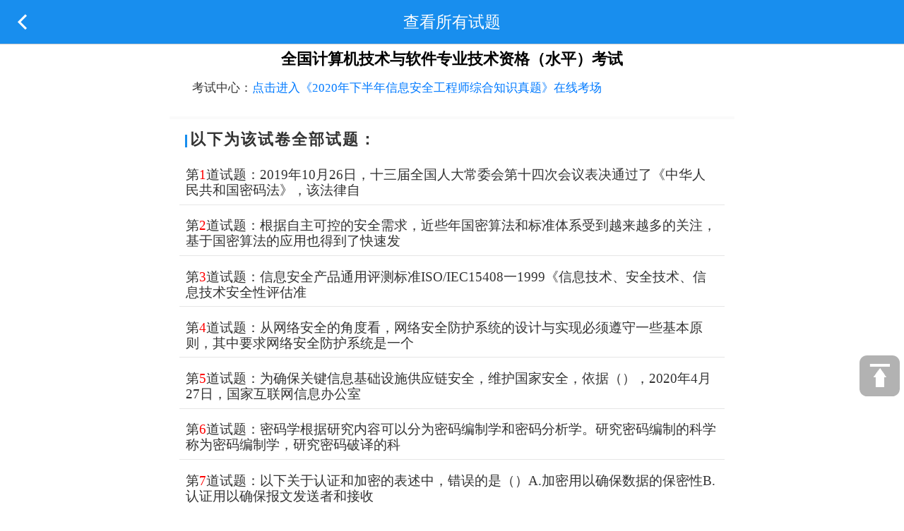

--- FILE ---
content_type: text/html; charset=utf-8
request_url: https://m.cnitpm.com/exam/ExamST.aspx?t1=6&sid=5464398
body_size: 10105
content:

 
<!DOCTYPE html>
<html xmlns="http://www.w3.org/1999/xhtml" >
	<head id="Head1">
		<meta charset="utf-8" />
		<meta name="viewport" content="width=device-width,initial-scale=1,minimum-scale=1,maximum-scale=1,user-scalable=no" />
		<title>考试中心</title>
		<link href="../css/mui.min.css" rel="stylesheet" /><!--mui框架样式 必须-->
		<link href="../css/common.css" rel="stylesheet" /><!--通用样式覆盖 必须(不建议修改)-->
		<link href="../css/css.css" rel="stylesheet" /><!--自己写的样式-->
		<link href="../css/cnitpm.css" rel="stylesheet" />		
		<script src="../js/initsize.js"></script><!--控制 html字体大小 rem 以iPhone6  40px为基础-->
		<script src="../js/jquery2.1.0.min.js "></script><!-- jquery 必须 -->
	</head>
	<body class="oneday_zh_page">
		<form id="form1">		
			<!-- 头部 -->
			<header class="mui-bar mui-bar-nav">
				<a class="mui-action-back mui-icon mui-icon-left-nav mui-pull-left"></a>
				<h1 class="mui-title">查看所有试题</h1>
			</header> 
			<!-- 回顶部 -->
			<div class="top" onClick="$('body,html').animate({ scrollTop: 0 });">
				<img src="../img/top.gif"/>
			</div>
		
			<!-- 试题 -->
			<div class="box">
				<div class="bianti" style="background: #fff;">
					<h2>全国计算机技术与软件专业技术资格（水平）考试</h2>
					<h3 class="kszx"><span style="color: #333333;">考试中心：</span><a href="/exam/examAM.aspx?t1=6&sid=5464398&ran=0">点击进入《2020年下半年信息安全工程师综合知识真题》在线考场</a></h3>
				</div>
				<div class="ksbg_cut"></div>
				<div class="tit">
					<div class="tit_box">
						<ul class="pllist">
							<p class="hm plrem"><span class="pp"></span>以下为该试卷全部试题：</p>
                            <li><a href="https://m.cnitpm.com/st/5017117038.html"><p class="username">第<i class="red">1</i>道试题：2019年10月26日，十三届全国人大常委会第十四次会议表决通过了《中华人民共和国密码法》，该法律自</p></a></li><li><a href="https://m.cnitpm.com/st/501729236.html"><p class="username">第<i class="red">2</i>道试题：根据自主可控的安全需求，近些年国密算法和标准体系受到越来越多的关注，基于国密算法的应用也得到了快速发</p></a></li><li><a href="https://m.cnitpm.com/st/5017318583.html"><p class="username">第<i class="red">3</i>道试题：信息安全产品通用评测标准ISO/IEC15408一1999《信息技术、安全技术、信息技术安全性评估准</p></a></li><li><a href="https://m.cnitpm.com/st/5017419230.html"><p class="username">第<i class="red">4</i>道试题：从网络安全的角度看，网络安全防护系统的设计与实现必须遵守一些基本原则，其中要求网络安全防护系统是一个</p></a></li><li><a href="https://m.cnitpm.com/st/5017515860.html"><p class="username">第<i class="red">5</i>道试题：为确保关键信息基础设施供应链安全，维护国家安全，依据（），2020年4月27日，国家互联网信息办公室</p></a></li><li><a href="https://m.cnitpm.com/st/501762646.html"><p class="username">第<i class="red">6</i>道试题：密码学根据研究内容可以分为密码编制学和密码分析学。研究密码编制的科学称为密码编制学，研究密码破译的科</p></a></li><li><a href="https://m.cnitpm.com/st/5017719556.html"><p class="username">第<i class="red">7</i>道试题：以下关于认证和加密的表述中，错误的是（）A.加密用以确保数据的保密性B.认证用以确保报文发送者和接收</p></a></li><li><a href="https://m.cnitpm.com/st/501782602.html"><p class="username">第<i class="red">8</i>道试题：为了保护用户的隐私，需要了解用户所关注的隐私数据。当前，个人隐私信息分为一般属性、标识属性和敏感属性</p></a></li><li><a href="https://m.cnitpm.com/st/501797488.html"><p class="username">第<i class="red">9</i>道试题：访问控制是对信息系统资源进行保护的重要措施，适当的访问控制能够阻止未经授权的用户有意或者无意地获取资</p></a></li><li><a href="https://m.cnitpm.com/st/5018010617.html"><p class="username">第<i class="red">10</i>道试题：一台连接在以太网内的计算机为了能和其他主机进行通信，需要有网卡支持。网卡接收数据帧的状态有：unic</p></a></li><li><a href="https://m.cnitpm.com/st/5018123810.html"><p class="username">第<i class="red">11</i>道试题：数字签名是对以数字形式存储的消息进行某种处理，产生一种类似于传统手书签名功效的信息处理过程，一个数字</p></a></li><li><a href="https://m.cnitpm.com/st/5018223980.html"><p class="username">第<i class="red">12</i>道试题：由于Internet规模太大，常把它划分成许多小的自治系统，通常把自治系统内部的路由协议称为内部网关</p></a></li><li><a href="https://m.cnitpm.com/st/5018311798.html"><p class="username">第<i class="red">13</i>道试题：Sniffer可以捕获到达主机端口的网络报文。Sniffer分为软件和硬件两种，以下工具属于硬件的是</p></a></li><li><a href="https://m.cnitpm.com/st/5018424799.html"><p class="username">第<i class="red">14</i>道试题：所有资源只能由授权方或以授权的方式进行修改，即信息未经授权不能进行改变的特性是指信息的（）。A.完整</p></a></li><li><a href="https://m.cnitpm.com/st/5018523495.html"><p class="username">第<i class="red">15</i>道试题：在Widows操作系统下，要获取某个网络开放端口所对应的应用程序信息，可以使用命令（）。A.ipco</p></a></li><li><a href="https://m.cnitpm.com/st/5018617837.html"><p class="username">第<i class="red">16</i>道试题：报文内容认证使接收方能够确认报文内容的真实性，产生认证码的方式不包括（）.A.报文加密B.数字水印C</p></a></li><li><a href="https://m.cnitpm.com/st/501879678.html"><p class="username">第<i class="red">17</i>道试题：VPN即虚拟专用网，是一种依靠ISP和其他NSP在公用网络中建立专用的、安全的数据通信通道的技术。以</p></a></li><li><a href="https://m.cnitpm.com/st/5018824746.html"><p class="username">第<i class="red">18</i>道试题：雪崩效应指明文或密钥的少量变化会引起密文的很大变化。下列密码算法中不具有雪崩效应的是（）A.AESB</p></a></li><li><a href="https://m.cnitpm.com/st/501897527.html"><p class="username">第<i class="red">19</i>道试题：移动终端设备常见的数据存储方式包括：①SharedPreferences；②文件存储；③SQLite</p></a></li><li><a href="https://m.cnitpm.com/st/5019022722.html"><p class="username">第<i class="red">20</i>道试题：数字水印技术通过在数字化的多媒体数据中嵌入隐蔽的水印标记，可以有效实现对数字多媒体数据的版权保护等功</p></a></li><li><a href="https://m.cnitpm.com/st/501914322.html"><p class="username">第<i class="red">21</i>道试题：僵尸网络是指采用一种或多种传播手段，将大量主机感染bot程序，从而在控制者和被感染主机之间形成的一个</p></a></li><li><a href="https://m.cnitpm.com/st/501929066.html"><p class="username">第<i class="red">22</i>道试题：计算机取证分析工作中常用到包括密码破译、文件特征分析技术、数据恢复与残留数据分析、日志记录文件分析、</p></a></li><li><a href="https://m.cnitpm.com/st/5019321927.html"><p class="username">第<i class="red">23</i>道试题：操作系统的安全机制是指在操作系统中利用某种技术、某些软件来实施一个或多个安全服务的过程。操作系统的安</p></a></li><li><a href="https://m.cnitpm.com/st/5019425280.html"><p class="username">第<i class="red">24</i>道试题：恶意代码是指为达到恶意目的而专门设计的程序或代码，恶意代码的一般命名格式为：<恶意代码前缀><恶意代</p></a></li><li><a href="https://m.cnitpm.com/st/5019521434.html"><p class="username">第<i class="red">25</i>道试题：蜜罐技术是一种主动防御技术，是入侵检测技术的一个重要发展方向。蜜罐有四种不同置方式：诱骗服务系统、强</p></a></li><li><a href="https://m.cnitpm.com/st/5019628722.html"><p class="username">第<i class="red">26</i>道试题：己知DES算法S盒如下，如果该S盒的输入为001011，则其二进制输出为（）A.1011B.1100</p></a></li><li><a href="https://m.cnitpm.com/st/5019716264.html"><p class="username">第<i class="red">27</i>道试题：域名系统DNS的功能是把Internet中的主机域名解析为对应的IP地址，目前顶级域名(TLD)有国</p></a></li><li><a href="https://m.cnitpm.com/st/5019813386.html"><p class="username">第<i class="red">28</i>道试题：SMTP是一种提供可靠有效的电子邮件传输的协议，采用客户服务器的工作方式，在传输层使用TCP协议进行</p></a></li><li><a href="https://m.cnitpm.com/st/5019913597.html"><p class="username">第<i class="red">29</i>道试题：有线等效保密协议WEP是IEEE802.11标准的一部分，其为了实现机密性采用的加密算法是（）A.D</p></a></li><li><a href="https://m.cnitpm.com/st/5020013148.html"><p class="username">第<i class="red">30</i>道试题：片内操作系统COS是智能卡芯片内的一个监控软件，一般由通信管理模块、安全管理模块、应用管理模块和文件</p></a></li>
						</ul>
						<div class="cut-page">
                            <a href="ExamST.aspx?t1=6&sid=5464398&page=1">上一页</a><em>71</em>条，<i>1/3</i>页<a href="ExamST.aspx?t1=6&sid=5464398&page=2">下一页</a> 
						</div>
					</div>					
				</div>				
			</div>
		</form>
		<span style="display:none;">
			<script language="javascript" src="https://m.cnitpm.com/mobtongji.js"></script>
		</span>
	</body>
	<script src="../js/mui.min.js "></script><!-- mui框架js 必须 -->    
    <script src="../js/common.js"></script><!--  通用JS 必须（不建议去修改）  -->
</html>




--- FILE ---
content_type: text/css
request_url: https://m.cnitpm.com/css/cnitpm.css
body_size: 32265
content:
@charset "utf-8";
body{max-width: 800px;margin: 0 auto;position: relative;}
/* 首页未选中报名信息 */
.baomin{width: 100%;overflow: hidden;padding: 0.5rem;}
.baomin li{width: 40%;float: left;margin-right: 5%;}
.baomin li:last-child{margin-right: 0%;}
.baomin li img{width: 100%;}
.baomin li p{color: #333;font-size: 0.8rem;text-align: center;}
.wbm{height: 209px !important;padding-top: 10px;}
.wbm a{width: 150px !important;line-height: 20px !important; display: inline-block;background: #fff;margin-right: .3rem;}

.wbm a:first-child{margin-left: .3rem;}
.wbmbox{height: 209px !important;width: 98% !important;margin-left: 5px;}
.wbm a p{color: #333333;font-size: 0.65rem;margin-bottom: .4rem;}
.wbm a p img{width: 11%;position: relative;top: 4px;margin-right: .2rem;}
.wbm a span{white-space: normal;display: -webkit-box;-webkit-box-orient: vertical;-webkit-line-clamp: 2;overflow: hidden;width: 90%;margin:0.4rem auto;line-height: 22px;height: 44px; color: #4D4D4D;font-size: 0.75rem;text-align: left;}
.c9{color: #999999 !important;}
.biaoge{width: 90%;margin: 15px auto 10px auto;border: 1px solid #E6E6E6; text-align: center;font-size: 0.8rem;}
.biaoge tr:first-child td{border-bottom: 1px solid #E6E6E6;}
.biaoge tr td{padding: 0.5rem;border-right: 1px solid #E6E6E6;}
.biaoge tr td:last-child{border-right: none;}
.mui-bar-nav.mui-bar .mui-icon img {position: relative;left: -3px;}
/* 模拟考试 */
.bianti{width: 100%;background: #FAFAFA;padding-bottom: 0.5rem;}
.sytime{font-size: 0.8rem;color: #333;margin: 0.1rem;padding: 0rem 0.5rem;}
.dts{width: 27%;float: right;}
.tijiao{height: 50px;width: 100%;background: #FFFFFF;position: fixed;bottom: 0;text-align: center;}
/* 信管网考试报告 */
.ksbg_head{width: 100%;background: #FAFAFA;padding: .5rem;}
.ksbg_title{font-size:15px;font-family:PingFang-SC-Medium;font-weight:500;color:rgba(51,51,51,1);font-family: "Microsoft YaHei";text-align: center;}
.ksbg_time{font-size:15px;font-family:PingFang-SC-Medium;font-weight:500;color:#188EEE;margin-top: 6px;text-align: center;}
.ksbg_df{width: 100%;padding: .5rem;overflow: hidden;}
.ksbg_df p{font-size: 14px;color: #333;text-align: left;}
.ksbg_span{font-size: 16px;}
.ksbg_span span{display: inline-block;width: 3px;height: 19px;background: #188eee;position: relative;top: 4px;margin-right: 6px;}
.xxjianyi{width: 97%;margin: 8px auto 5px auto;line-height: 24px;}
.styadv .stydivl{width: 75%;/*margin: 5px auto;*/text-align: left;color: #333;line-height: 26px;font-size: 15px;overflow: hidden;float: left;}
.styadv .stydivl p{color: #333333;overflow: hidden;margin-top: 6px;width: 100%;}
.styadv .stydivl p span:first-child{
    /* text-overflow: ellipsis;-o-text-overflow: ellipsis; */
    width: 98%;height: 50px;
    /* display: -webkit-box;-webkit-box-orient: vertical;-webkit-line-clamp: 2;overflow: hidden; */
}
.porpem{font-size: 0.57rem;color: #999;}
.styadv .stydivr{width: 25%;float: right;overflow: hidden;}
.styadv .stydivr img{width: 85%;position: relative;left: 6px;}
.fen{font-size:3.2rem;font-family:PingFang-SC-Medium;font-weight:500;color:rgba(243,75,75,1);text-align: center;}
.ksbg_cut{width: 100%;height: 4px;background: #FAFAFA;}
.ksbg_box{width: 50%;float: left;text-align: center;border-right: 1px solid #E6E6E6;overflow: hidden;position: relative;top: 1px;}
.ksbg_box .deifen{width: 100px;height: 100px;display: inline-block;line-height: 88px;text-align: center;border-radius: 50%;border: 5px solid #FFCD2E;color: #333333;font-weight: 500;font-size: 16px;position: relative;top: 9px;}
.ksbg_box .deifen em{color: #F34B4B;font-size: 38px;font-weight: bolder;}
.ksbg_box .deifenbg{background: url(../img/dfbg.png) no-repeat;background: url(../img/dfbg.png) no-repeat;width: 80%;background-size: 100%;margin: 0 auto;position: relative;top: -15px;height: 30px;line-height: 23px;text-align: center;color: #fff;}
.myxxjd{width: 60%;color: #FF6A00;font-size: 0.7rem;border: 1px solid #FF6A00;display: inline-block;height: 25px;line-height: 23px;border-radius: 15px;background: #FFF0E5;margin-left: -21px;}
.ksbg_dd{color: #333 !important;margin-bottom: 6px;font-size: 16px;width: 70%;margin: 2px auto;}
.ksbg_color{color: #1F93FF;font-size: 0.8rem;}
.ksbg_color1{color: #FF8633;font-size: 0.8rem;}
.ksbg_color2 {color: #F34D4D;font-size: 0.8rem;}
.ksbg_color3 {color: #9E9E9E;}
.error ul,.ksbg_df ul{width: 100%;padding-top: 0.2rem;text-align: center;padding-bottom: 20px;}
.ksbg_df ul li{width: 10%;float: left;border-radius:5px;margin-right: 0.4rem;border: 1px solid #0082CE;background: #E8F7FE;color: #0082CE;margin-top: 8px;font-size: 18px;}
.error ul li{width: 10%;float: left;border-radius:5px;margin-right: 0.4rem;border: 1px solid #F34B4B;background: #FFE5E5;color: #F34B4B;margin-top: 8px;font-size: 18px;}
.ksbg_qbjx{width: 42%;height: 80%;line-height: 38px;float: left;color: #FFFFFF !important;background: #1890FF;border-radius:5px;text-align: center;margin-right: 25px;padding: 15px auto;}
.ksbg_ctjx{background: #F34B4B;}
.ksbg_foot{width: 100%;text-align: center;background: #FFFFFF;position: fixed;bottom: 0;z-index: 100;padding-left: 6%;height: 55px;line-height: 50px;font-size: 16px;padding-top: 10px;box-shadow:0px 0px 8px 2px rgba(0, 0, 0, 0.05);}
.alljx_answer li{width: 20%;float: left;}
.zfb_input input[type="radio"],.alljx_answer li input[type="radio"] {width: 20%;opacity: 0;}
.zfb_input label,.alljx_answer li label {position: relative;left: -2px;top: 3px;width: 20px;height: 20px;border-radius: 50%;border: 1px solid #999;cursor: pointer;display: inline-block;}
.zfb_input input:checked+label,.alljx_answer li input:checked+label{background-color: #1890FF;border: 1px solid #1890FF;}
.zfb_input input:checked+label::after,.alljx_answer li input:checked+label::after {position: absolute;content: "";width: 5px;height: 10px;top: 3px;left: 6px;border: 2px solid #fff;border-top: none;border-left: none;transform: rotate(45deg);}
.stxq_answer{width: 90%;margin: 0 auto;text-align: center;color: #FFFFFF;font-size: 0.8rem;background: #1890FF;border-radius: 10px;padding: 0.4rem;margin-bottom: 10px;}
.gao{margin-top: 10px;}
.gao img{width: 13px; margin-left: 5px;}
.zengjia{background-color: #FFFFFF !important;width: 95% !important;margin: 4px auto;font-size: 0.8rem !important;text-align: center;line-height: 24px;}
.daanjx p:first-child{font-size: 0.8rem; padding: 0.2rem;color: #333;}
.daanjx{margin-bottom: 80px;}
.bt{width: 70%;margin: 10px auto;text-align: center;font-size: 0.8rem;color: #333;font-weight: bold;}
.pl_div ul li{display: block !important;}
.shou{float: right !important;margin-right: 10px;}
.pl_div{width: 100%;padding: 0.5rem;font-size: 0.8rem;}
.pl_box{width: 100%;border-left: 2px solid #1890FF;padding-left: 0.2rem;}
.pl_div ul{width: 100%;margin-top: 10px;}
.pl_div ul li{font-size: 0.7rem;color: #333;border-bottom: 1px solid #E6E6E6;padding-bottom: 6px;overflow: hidden;}
.pl_div ul li span{font-size: 0.7rem;color: #333;width: 50%;float: left;color: #1890FF;margin-bottom: 6px;text-overflow: ellipsis;overflow: hidden;white-space: nowrap;}
.pl_time{text-align: right;color: #999999 !important;}
.pl_div ul li p{font-size: 0.7rem;color: #333;margin-top: 5px;}
.pl_div ul li:last-child{border: none;}
.pl_div ul li p:nth-child(2) span{float: none;color:#333 !important}
.pl_div ul li p:nth-child(2) span img{width: auto;}

.pl_div ul li .boxtime{display: block;width: 100%;}
/* 综合知识答题结果 */
.ms{width: 60%;margin: 4px auto;border-radius: 15px;border: 1px solid #1890FF;overflow: hidden;margin-top: 2.5rem;}
.ksms{width: 50%;float: left;text-align: center;font-size: 0.8rem;color: #1890FF;padding: 0.3rem;}
.ktms{color: #fff;background: #1890FF;}
.tgpxbox{width: 100%;padding: 0.5rem;font-size: 0.8rem;}
.tgpx{display: inline-block;width: 40%;	background: #FFF0E5;border: 1px solid #FF6A00;border-radius: 25px;text-align: center;color: #FF6A00 !important;margin: 0.5rem auto 0 30%;}
/* 信管网试题内容 */
.sjmc{width: 100%;padding: 0.5rem;}
.sjmc h2{font-size: 0.8rem !important;margin-bottom: 10px;font-weight: 600;color: #333333;text-align: left !important;line-height: 24px;}
.sjmc h3{font-size: 0.6rem !important;color: #666666;text-align: left !important;}
.sjmc h3 span{width: 2px;background: #32B16C;height: 10px;display: inline-block;margin-right: 3px}
.ckdabtn{width: 100%;margin: 0 auto;text-align: center;color: #FFFFFF;font-size: 0.8rem;background: #188EEE;border-radius: 8px;padding: 0.3rem;margin-top: 10px;}
.alljx_div{width: 100%;padding: 0.5rem;margin: 0 auto;background: #FFFFFF;}
.alljx_div p{color: #666666;font-size: 0.7rem;line-height: 27px;}
.show{display: none;}
.xgtj{color: #333;font-weight: bold;border-left: 3px solid #188EEE;padding-left: 5px;margin-bottom: 12px;height: 22px;line-height: 22px;font-size: 0.85rem;}
.list{width: 100%;padding: 0.5rem 0.5rem 0rem;font-size: 0.8rem;color: #4D4D4D;}
.list li{border-bottom: 1px solid #E6E6E6;padding: 0.3rem 0;font-size: 0.7rem;line-height: 24px;}
.list li a{color: #666666 !important;}
.list li:last-child{border-bottom: none;}
.static_st {margin: 0px auto 10px auto !important;}
.static_st span {color: #666666;font-size: 0.7rem;line-height: 27px;}
.static_st .collection {float: right;color: #999999;text-align: right;}
.static_st .collection img {width: 28%;position: relative;top: 3px;right: 3px;}
/* 信管网考试资讯 */
.pbt{color: #666;font-size: 0.6rem;}
.m20{margin-left: 20px;}
.blue{color: #188EEE;}
.detail{width: 100%;padding: 0.5rem;font-size: 0.75rem;line-height: 27px;}
    .detail p img, .detail div img, .rmzj li img, .pmimgp img, .detail img{
        width: 100%;
    }
.box .conbg{background: url(//www.cnitpm.com/images/examshowbgks.gif);}
.detail p {
    color: #333333;
}
.psj{text-indent: 2em;}
.hui{color: #333333;}
.fbrq{text-align: center;font-size: 0.6rem;color: #666;}
.fbr{font-size: 0.7rem;color: #666;text-align: right;}
.mr10{margin-right: 10%;}
.http{font-size: 0.7rem;color: #666;margin: 6px auto 15px;}
.tank{width: 90%;margin: 0 auto;border-radius: 8px;overflow: hidden;position: fixed;z-index: 1000;top: 35%;left: 5%;}
.tank textarea{width: 100%;border: none;height: 100px;padding: 0.5rem;font-size: 0.9rem;}
.anniu{width: 100%;border-top: 1px solid #ccc;}
.anniu button{width: 50%;float: left;background: #F2F2F2;text-align: center;height: 40px;}
.anniu button:first-child{border-right: 1px solid #ccc;}
.rmzj li{width: 45%;float: left;margin-right: 10%;margin-top: 12px;}
.rmzj li:last-child{margin-right: 0px;}
.foot{width: 100%;position: fixed;bottom: 0px;background: #FFFFFF;box-shadow:0px 0px 9px 2px rgba(0, 0, 0, 0.06);z-index: 100;padding-top: 0.5rem;overflow: hidden;}
.wlslj{width: 100%;text-align: center;display: block;position: relative;top: -24px;left: 0px;color: #188EEE;font-size: 0.6rem;}
.wlslj img{width: 16px;}
.leftbox{width: 75%;float: left;text-align: center;background: #FFFFFF;overflow: hidden;}
.leftbox input{width: 90%;margin: 0 auto;border-radius: 15px;background: #FFFFFF;height: 1.5rem;background: #F2F2F2;font-size: 0.7rem;padding-left: 5px;}
.rightbox{width: 25%;float: left;font-size: 0.7rem;margin-top: 4px;overflow: hidden;color: #333333;}
.rightbox img{width: 19px;margin-right: 8px;position: relative;top: 5px;}
.show2{display: none !important;}
.xgtj_text{width: 100%;border-left: 2px solid #188EEE;padding-left: 0.3rem;}
.rmzj{width: 100%;padding: 0.5rem;margin-top: 10px;overflow: hidden;}
.showforbox{width: 90%;margin: 0 auto;font-size: .8rem;overflow: hidden;padding-bottom: .5rem;position:relative;}
.showforbox span{display: inline-block;float: left;overflow: hidden;width: 20%;height: 40px;line-height: 40px;}
.showforbox ul{float: right;overflow: hidden;width: 80%;text-align: center;}
.showforbox ul li{float: left;overflow: hidden;line-height: 40px;height: 40px;width: 20%;margin-left: -10px;position: relative;top: 2px;}
.showforbox ul li img{width: 62%;}
.pmimgp{width: 94%;margin: 6px auto;overflow: hidden;}
.pmjpkc{width: 94%;margin: 0 auto;overflow: hidden;}
.pmjpbox{width: 100%;height:100%;position: relative;margin: 5px auto 6px auto;border-radius: 3px;overflow: hidden;background: #fff;padding-bottom: 0.5rem;}/*height: 111px;*/
.slider__item div:last-child p {width: 100%;margin-top: 16px;overflow: hidden;font-size: .6rem;}
.pmxzdec{width: 100%;margin: 0 auto;overflow: hidden;}
.pmxzdec .pmtops{width: 100%;overflow: hidden;background: url(../img/appbj.png) no-repeat;height: 84px;background-size: 100%;margin: 8px auto 1px;}
.pmxzdec .pmtops div:first-child{width: 25%;float: left;overflow: hidden;text-align: right;}
.pmxzdec .pmtops div:first-child img{width: 61%;}
.pmxzdec .pmtops div:last-child{width: 72%;float: right;font-size: .8rem;overflow: hidden;padding-top: .3rem;line-height: 27px;}
.pmxzdec .pmtops div:last-child p{color: #333333;font-weight: bold;font-size: .75rem;}
.pmxzdec .pmtops div:last-child p:last-child{font-size: .7rem;font-weight: 400;}
.pmdiva{width: 94%;margin: 0 auto;overflow: hidden;}
.pmdiva a{display: inline-block;width: 50%;float: left;overflow: hidden;text-align: center;font-size: .75rem;color: #333;padding-bottom: .5rem;padding-top: .5rem;height: 72px;}
.pmdiva a div:first-child{width: 34%;float: left;overflow: hidden;}
.pmdiva a div:first-child img,.pmflrig a img{width: 80%;}
.pmdiva a div:last-child{width: 66%;float: right;overflow: hidden;text-align: left;font-size: .7rem;padding-top: .7rem;}

.pmljxz{width: 94%;margin: 14px auto;overflow: hidden;position: relative;text-align: center;}
.pmljxz a{width: 90%;position: absolute;left: 5%;height: 50px;line-height: 50px;background: linear-gradient(180deg,rgba(24,142,238,1) 0%,rgba(76,175,255,1) 100%);top: 52%;color: #fff;font-size: .85rem;border-radius: 24px;overflow: hidden;}
.pmbotbox{width: 100%;position: fixed;bottom: 0;background: #fff;box-shadow: 0px 0px 8px 2px rgba(0, 0, 0, 0.05);overflow: hidden;padding-top: .3rem;z-index: 99999;}
.pmbotbox a{width: 20%;text-align: center;overflow: hidden;display: inline-block;font-size: .7rem;color: #333;}
.pmbotbox a p{color: #666666;}
.pmbotbox a i{display: block;margin: 0 auto;text-align: center;width: 35%;overflow: hidden;height: 28px;background: url(//m.cnitpm.com/img/pmbottom.png) no-repeat;background-position: 3px -26px;background-size: 350px;}
.pmbotbox a:nth-child(2) i{background: url(//m.cnitpm.com/img/0yxs.png) no-repeat;background-size: 22px;background-position: 1px 3px;}
.pmbotbox a:nth-child(3) i{background-position: -220px -26px;}
.pmbotbox a:nth-child(4) i{background: url(../img/mfzl_icon.png) no-repeat;background-size: 18px;background-position: 2px 7px !important;}
/*资讯内容页-iPhone安全区域(Safe Area)底部小黑条在H5的屏幕适配*/
@supports (bottom: constant(safe-area-inset-bottom)) or (bottom: env(safe-area-inset-bottom)) {
    .pmbotbox, .Smallblack {
        height: calc(58px + constant(safe-area-inset-bottom));
        height: calc(58px + env(safe-area-inset-bottom));
    }

    .Smallblack96 {
        height: calc(96px + constant(safe-area-inset-bottom));
        height: calc(96px + env(safe-area-inset-bottom));
    }
} 
/* .pmbotbox a:nth-child(5) i{background-position: -330px -26px;} */
.pmbotbox a:nth-child(5) i{background: url(//m.cnitpm.com/img/kefurx.png)no-repeat;width: 30%;background-size: 100%;position: relative;top: 4px;}
.pblue{color: #188EEE !important;}
.bgimg0{background-position: 6px 4px !important;}
.bgimg2{background-position: -240px 4px !important;}
.bgimg3{background-position: -364px 4px !important;}
.pmflrig{width: 3rem;height: auto;position: fixed;top: 54%;right: .2rem;border-radius: 0.37rem;align-items: center;justify-content: center;z-index: 99;overflow: hidden;}
.pmflrig a{width: 100%;display: block;text-align: center;}
.pmflrig a:first-child img,.pmflrig a:nth-child(2) img{width: 90%;}
.pmflrig .pmfhide{text-align: right;font-size: 0.75rem;color: #ff7e00;padding-right: 5%;position: relative;}
.wxtip{width: 90%;margin: 6px auto;font-size: .62rem;line-height: 19px;overflow: hidden;color: #99999994;}
.capy-layer {position: absolute;top: -61%;left: 50%;width: 190px;height: 48px;margin-top: 8.5%;margin-left: -17%;padding: 3px 10px;font-size: .65rem;color: #fff;line-height: 20px;background: rgba(0,0,0,.5);border-radius: 4px;right: 30px;max-width: 190px;text-align: left;display: none;}
/* 每日一练 */
.sub_box ul{background: #fff;width: 90%;margin: 0 auto;border-radius: 8px;}
.sub_box ul li img{width: 8px;}
.sub_box ul li a{width: 97%;}
.w25{width: 25px !important;}
.tihao{width: 50px;height: 50px;border-radius: 50%;background: #1890FF;color: #fff;position: fixed;bottom: 5rem;left: 84%;text-align: center;font-size: 0.9rem;}
.tihao span:first-child{display: block;width: 93%;margin: 0 auto;border-bottom: 1px solid #fff;}
.dtk_box{width: 100%;background: #000000;opacity: 0.3;text-align: center;margin: 0 auto;position: fixed;top: 0%;z-index: 100;height: 100%;display: none;left: 0;}
.dtk{width: 80%;margin: 0 auto;background: #FFFFFF;opacity: 1;margin-top: 20%;position: absolute;top: 10%;z-index: 200;left: 10%;}
.dtk_div{width: 100%;height: 40px;background: #1890FF;color: #fff;}
.dtk_title{width: 90%;text-align: center;float: left;font-size: 0.9rem;line-height: 40px;}
.dtk_exit{width: 10%;text-align: center;float: right;font-size: 1.2rem;line-height: 40px;}
.dtk_th{width: 100%;overflow: scroll;height: 300px;padding: 0.4rem;background: #FAFAFA;padding-left: 4%;}
.dtk_th li{width: 16%;float: left;background: #fff;border: 1px solid #ccc;border-radius: 5px; text-align: center;margin-right: 4%;margin-top: 15px;font-size: 0.9rem;color: #666666;}
.dtk_li{background: #E8F7FE !important;border: 1px solid #0082CE !important;color: #0082CE !important;}
.dtk_db{width: 100%;height: 40px;line-height: 40px;text-align: center;opacity: fixed;bottom: 0px;font-size: 0.9rem;}
.dtk_tjsj{width: 50%;float: left;color: #fff;background: #E1413E;}
.dtk_xcjx{width: 50%;color: #fff;background: #F8B551;float: left;}
.zh-dailypractice_page .alert-box .info .ok #Button2 {display: -webkit-flex;align-items: center;justify-content: center;flex: 1;font-size: .9rem;color: #007aff;background-color: #f5f5f5;border: 0;padding: 0;}
.click_btn{width: 100%;background: #F2F2F2;position: fixed;bottom: 0px;text-align: center;height: 45px;line-height: 45px;z-index: 100;}
.click_btn span{width: 50%;float: left;border-right: 1px solid #fff;}
.click_btn .the_last img {transform: rotate( 180deg );}
.gdpl{display: block;float: right;color: #1890FF !important;width: 20%;text-align: center;border: 1px solid #1890FF;border-radius: 10px;padding: 0.1rem;font-size: 0.7rem;}
.lastimg{margin-top: 2px;margin-left: 5px;}
/* 视频课程 */
.kejian ul{ width: 95%;margin-bottom: 20px;margin: 0 auto;}
.kejian ul li{background: #FFFFFF;padding: 0.5rem;border-bottom: 1px solid #E6E6E6;display: grid;display: -ms-grid;display: -moz-grid;} 
.kejian ul li p{color: #4D4D4D;font-size: 0.8rem;line-height: 22px;}
.kejian ul li p:last-child{margin-top: 8px;}
.kejian ul li p span{color: #FFFFFF;font-size: 0.6rem;margin-top: 3px;width: 12%;border-radius: 10px 0px 10px 0px;background: #FF4E50;text-align: center;display: block;float: left;margin-right: 1%;line-height: 15px;}
.kj{display: block;float: left;width: 12%;border-radius: 10px;background: #ECF3FD;color: #4271E5 !important;font-size: 0.6rem;text-align: center;margin-right: 4%;}
.wwc{display: block;float: left;width: 32%;border-radius: 10px;background: #FFF2F2;color: #FF4E50 !important;font-size: 0.6rem;text-align: center;margin-right: 20%;}
.bq{display: block;float: left;width: 13%;border-radius: 10px;background: #F8B551;color: #FFFFFF !important;font-size: 0.6rem;text-align: center;margin-right: 4%;}
.bgred{background: #FF4E50 !important;margin-right: 0px !important;}
.yk{background: #32B16C !important;}
.ywc{background: #E9F9F8;color: #32B16C !important;}
.wxt{background: #E6E6E6;color: #999999 !important;width: 28%;margin-right: 40%;}
.khlx{font-size: 0.7rem;text-align: center;padding: 0.3rem;color: #188eee;border-bottom: 1px solid #D9D9D9;}
.cache{width: 50px;height: 50px;border-radius: 50%;position: fixed;bottom: 97px;right: 20px;text-align: center;line-height: 50px;background: #fff;box-shadow: 6px 8px 28px 2px rgba(0, 0, 0, 0.1);display: inline-block;z-index: 9;}
.showp{width: 59%;position: fixed;bottom: 97px;right: 20px;z-index: 9;height: 50px;line-height: 50px;font-size: 16px;color: #188eee;background: #fff;box-shadow: 6px 8px 28px 2px rgba(0, 0, 0, 0.1);display: inline-block;text-align: center;border-radius: 42px;}
.cache img,.showp img{width: 20px;margin-top: 12px;margin-right: 5px;}
.showp img{position: relative;top: 3px;left: 12px;} 
.proposal{width: 90%;position: fixed;top: 30%;background: #fff;margin-left: 5%;z-index: 8000;height: 300px;border-radius: 5px;overflow: hidden;}
.propbt{width: 100%;margin: 0 auto;text-align: center;padding-top: 0.3rem;font-size: .8rem;padding-bottom: 0.3rem;border-bottom: 1px solid #f2f2f2;overflow: hidden;line-height: 30px;}
.propbt span{float: right;font-size: 1.2rem;color: #999999;padding-right: 10px;position: relative;top: -2px;overflow: hidden;font-weight: bolder;}
.propcom{width: 95%;margin: 0 auto;font-size: 0.75rem;line-height: 27px;padding-top: 8px;height: 250px;overflow: hidden;}
/* 我的 */
.studyxt{width: 100%;text-align: center;margin: 12px 0px;}
.studyxt_div{width: 20%;float: left;}
.studyxt_div a img{width: 25px;}
.studyxt_div p{font-size: 14px;color: #333333;}
.vip_title{float: left;font-size: 16px;padding: 0.2rem;margin-top: 8px;overflow: hidden;width: 70%;height: 29px;}
.vip_time{float: left;font-size: 16px;text-align: right;color: #999999;margin-top: 13px;}
.vip_p{width: 100%;border-bottom: 1px solid #F2F2F2;}
.vip_h3{width: 100%;border-bottom: 1px solid #E6E6E6;padding-bottom: 7px;margin: 2% 0;padding-left: 10px;font-size: 15px;font-weight: bold;color: #333333;overflow: hidden;}
.vip_m{margin-right: 10px;}
.ckgd{width: 26%;float: right;color: #999999 !important;font-weight: normal;font-size: 16px;}
.user{font-size: 1rem;}
.account_page .photo {background-color: #1890ff;padding: 1rem 0 1rem;}
.account_page .photo .img {width: 3.25rem;margin: 0 auto;border-radius: 50%;border: 1px solid #FFFFFF;overflow: hidden;margin-bottom: .4rem;height: 3.25rem;}
.account_page .photo .img img {height: 100%;width: 100%;display: block;}
.account_page .photo .info {text-align: center;color: #FFFFFF;font-size: .8rem;}
.account_page .photo .info .balance {font-size: .8rem;line-height: 26px;}
.account_page .photo .info .balance span {margin: 0 .1rem;}
.user {font-size: 1rem;}
.fff {color: #FFFFFF;opacity: 0.8;}
.account_page .photo .info .vip {font-size: .7rem;}
.vip {background: rgba(255,255,255,1);opacity: 0.8;border-radius: 21px;margin: 10px auto 0;color: #1890FF;padding: 5px 8px;display: inline-block;}
.xtlist a li,.xtlist li{text-align: left;padding:0.5rem;border-bottom: 1px solid #F2F2F2;font-size: 0.8rem;}
.xtlist a,.bav .ullist li p,.zxlist li p{color: #333333;}
.xtlist a:last-child li{border-bottom: none !important;}
.xtlist li .xrlb{display: inline-block;float: right;font-size: .7rem;color: #999999;margin-right: 8px;}
.xtlist li .xrlb em{color: #FF6A00;}
.xtimg{width: 15px;margin-right: 3px;position: relative;top: 3px;}
.xtnext{width: 10px;float: right;}
/* 每日一练二级 */
.timelist{width: 95%;overflow: hidden;margin: 10px auto;}
.timelist li{width: 20%;float: left;margin-right: 6%;background: #FFFFFF;text-align: center;border-radius: 8px;font-size: 0.7rem;padding: 0.3rem;}
.timelist li:last-child{margin-right: 0px;}
.timehover{color: #188EEE;border: 1px solid #188EEE;}
.bav{width: 100%;background: #FFFFFF;font-size: 0.8rem;border-bottom: 1px solid #EDEDED;overflow: hidden;padding-top: 0.5rem;height: 35px;padding-bottom: 36px;}
.bav .ullist li{width: 50%;text-align: center;float: left;}
.lnzt_box{width: 100%;margin: 0 auto;}
.mnstlist{width: 95%;margin: 0 auto;}
.mnstlist li{width: 100%;display: inline-block;padding: 0.5rem;background: #FFFFFF;font-size: 0.7rem;border-radius: 8px;margin-top: 8px;}
.mnstlist li:first-child{margin-top: 15px;}
.mnstlist .mn_title{width: 93%;float: left;line-height: 25px;}
.mnstlist .mn_zt{width: 7%;float: right;height: 100%;text-align: center;margin-top: 2.5%;}
.mnstlist .mn_zt a{display: block;text-align: center;}
.mnstlist .mn_zt a img{width: 25px;}
.mnstlist .mn_title p{color: #4D4D4D;}
/* 信息系统项目管理师考试资讯 */
.zxlist li{padding: 0.5rem;border-bottom: 1px solid #E6E6E6;font-size: 0.8rem;}
.zp{width: 100%;margin-top: 6px;font-size: 0.6rem;color: #999999 !important;}
.look{display: inline-block;width: 15%;float: right;border: 1px solid #188eee;color: #188eee;text-align: center;border-radius: 15px;}
/* 综合知识真题 */
.zxtest{display: inline-block;width: 20%;float: right;color: #fff !important;background: #188eee;text-align: center;border-radius: 15px;padding: 0.1rem;}
.lookst{display: inline-block;width: 20%;float: right;margin-right: 11px;color: #fff !important;background: #188eee;text-align: center;border-radius: 15px;padding: 0.1rem;}
/* 学习进度 */
.xxjdbox{width: 90%;margin: 10px auto;}
.xxjdbox tr td{width: 33%;float: left;border: 1px solid #E6E6E6;text-align: center;font-size: 0.7rem;padding: 0.2rem;height: 60px;border-right:0px}
.xxjdbox tr td:last-child{border-right: 1px solid #E6E6E6;}
.xxjdbox tr td{border-top: 0px;}
.xxjd{background: #188EEE;color: #fff;height: 30px !important;}
.bjs td{background: #F5FAFF;}
.cyk{color: #32B16C;line-height: 53px;}
.hc{color: #333333;line-height: 53px;}
.xxjdbox .red{color: #FF4E50;line-height: 53px;}
.btop{border-top: 0px;}
/* 在线支付 */
.mub{font-size:0.75rem;font-family:PingFang-SC-Heavy;font-weight:600;color:rgba(51,51,51,1);line-height:37px;padding-left: 0.6rem;}
.jcb{width: 95%;margin: 0 auto;padding: 0.5rem;background: #fff;display: table;font-size: 0.8rem;color: #333333;margin-top: 10px;}
.jcb:hover,.bgb{background: #E8F7FE;border: 1px solid rgba(0,130,206,1) !important;}
.jcb_l{width: 80%;float: left;font-size: 0.8rem;color: #333333;}
.jcb_r{width: 20%;float: right;color: red;font-size:1rem;line-height: 42px;text-align: right;}
.qx{color: #666666;font-size: 0.5rem;margin-top: 5px;}
.jctext{color: #333333;font-weight: bold;}
.zffs{width: 100%;margin-top: 10px;padding: 0.5rem;font-size: 0.8rem;overflow: hidden;}
.zffs img{margin-right: 5px;position: relative;top: 4px;}
.zfb{width: 90%;float: left;}
.zfb_input{width: 10%;float: right;height: 10px;}
.zfb_input input{width: 60%;background: #FFFFFF;}
.sm{font-size: 0.7rem;padding: 0.5rem;}
.gj{width: 70%;float: left;font-size: 0.9rem;text-align: left;}
.qrdd{text-align: center;width: 30%;float: left;color: #FFFFFF;background: #1890FF;}
.zfb_input input[type="radio"],.alljx_answer li input[type="radio"] {width: 20%;opacity: 0;}
.zfb_input label,.alljx_answer li label {position: relative;left: -2px;top: -15px;width: 20px;height: 20px;border-radius: 50%;border: 1px solid #999;cursor: pointer;display: inline-block;}
.zfb_input input:checked+label,.alljx_answer li input:checked+label {background-color: #1890FF;border: 1px solid #1890FF;}
.zfb_input input:checked+label::after,.alljx_answer li input:checked+label::after{position: absolute;content: "";width: 5px;height: 10px;top: 3px;left: 6px;border: 2px solid #fff;border-top: none;border-left: none;transform: rotate(45deg);}
.notname{font-size: 0.6rem;color: #666666;font-weight: 100;float: right !important;margin-right: 9px;}
.srname{width: 92% !important;margin: 0 auto;border-radius: 10px !important;font-size: 0.7rem !important;padding-left: 5px !important;height: 27px !important;}
.fwsm{padding-left: 1rem;font-size: 0.7rem;margin-top: 9px;}
.paysm{font-size: 0.65rem;padding: 0.5rem;line-height: 23px;}
.paya{border-bottom: 1px solid;}
.padl{padding-left: 0.5rem !important;padding: 0px;}
.fkpay{font-size: 0.8rem;padding-left: 0.5rem;margin-top: 8px;font-weight: bold;}
.yhzf{width: 90% !important;margin: 0 auto !important;height: 30px  !important;margin-top: 5px !important;font-size: 0.7rem !important;padding-left: 0.3rem !important;}
.fsc{color: #333;font-size: 0.65rem;}
.sureorder{width: 100%;text-align: center;background: #FFFFFF;position: fixed !important;bottom: 0;z-index: 100;height: 35px;line-height: 35px;font-size: 18px;border-radius: 0px !important;}
/* 下载视频 */
.shipin{width: 95%;margin-bottom: 20px;margin: 0 auto;}
.shipin li{padding: 0.8rem;border-bottom: 1px solid #E6E6E6;font-size: 0.7rem;}
.shipin li:last-child{border-bottom: none;}
.shipin li img{width: 22px;float: right;}
.lans{color: #188EEE;}
/* 视频缓存 */
.splist{width: 100%;padding: 0.5rem;}
.splist li{width: 18%;float: left;border: 1px solid #D9D9D9;text-align: center;color: #999999;font-size: 0.68rem;margin-left: 2%;margin-top: 8px;padding: 0.2rem;}
.spcache{font-size: 0.8rem;color: #333333;border-left: 2px solid #188EEE;padding-left: 5px;margin-bottom: 10px;}
.sphover{background: #188EEE;color: #fff !important;}
.download{background: #188eee;color: #fff;font-size: 0.8rem;text-align: center;width: 90%;margin-left: 5%;padding: 0.3rem;margin-top: 10px;border-radius: 5px;margin-bottom: 7px;}
.cachebox{position: fixed;bottom: 0;z-index: 10000;background: #fff;width: 100%;display: none;}
/* 错题记录 */
.remove img{width: 20px;position: relative;top: 2px;}
.jx_show em img{width: 13px;position: relative;top: 2px;left: 2px;}
.jx_show em,.lv{color: #52C41A;}
.jxwidth{width: 32%;}
.errorbq{width: 80%;margin: 0 auto;font-size: 0.8rem;border: 1px solid #188EEE;margin-top: 10px;border-radius: 25px;overflow: hidden;}
.errorbq div{width: 50%;float: left;text-align: center;padding: 0.3rem;color: #188EEE;}
.xgwerror{background: #188EEE;color: #FFFFFF !important;}
.cid{font-size: 0.8rem;text-align: center;color: #188eee;margin-top: 10px;}
.cid img{width: 18px;margin-right: 6px;position: relative;top: 3px;}
.srid{width: 90%;margin: 12px auto;border: 1px solid #188EEE;border-radius: 5px;overflow: hidden;padding-left: 0.5rem;}
.srnumber{width: 75% !important;float: left;height: 35px !important;border: none !important;font-size: 0.8rem !important;}
.ckidbtn{border: none !important;width: 25% !important;height: 35px !important;background: #188EEE !important;color: #FFFFFF !important;border-radius: 0px !important;}
.pxxy{padding: 0rem 1rem;font-size: 0.7rem;color: #333333;}
/* 答题记录 */
.answerlist{margin-top: 10px;}
.classlist li,.answerlist li{width: 100%;padding: 0.5rem;font-size: 0.75rem;line-height: 24px;border-bottom: 1px solid #E6E6E6;}
.classlist li{display: inline-block;}
.classlist li:last-child,.answerlist li:last-child{border-bottom: none;}
.classlist li p:first-child,.answerlist li p:first-child{color: #333333;}
.classlist li p:last-child,.answerlist li p:last-child{font-size: 0.6rem;margin-top: 5px;}
.mr{margin-right: 15px;}
.fright{float: right;}
/* 错题解析 */
.alljx_title{width: 100%;padding: 0.4rem;color: #333;font-size: .7rem;background: #FAFAFA;}
.alljx_t{width: 100%;padding: 0.5rem;color: #333333;font-size: .72rem;}
.alljx_t p{color: #333333;line-height: 30px;}
.alljx_answer{width: 100%;padding-left: 0.5rem;display: table;line-height: 50px;color: #666666;font-size: 0.7rem;}
.alljx_ckda{width: 100%;color: #333;overflow: hidden;font-size:.7rem;font-weight:600;}
.alljxs{width: 22%;background: #188EEE;color: #fff;border-radius: 6px 6px 0px 0px;text-align: center;height: 1.4rem;line-height: 1.4rem;margin: .5rem 0;font-size: .7rem;}
.mydadec{width: 95% !important;margin: 0 auto;overflow: hidden;font-size: .7rem;line-height: 26px;border: 1px solid #CCCCCC;border-radius: 6px;padding: .3rem .4rem;}
.alljx_sc{width: 10%;float: left;text-align: center;margin-top: 3px;}
.alljx_jx{width: 17%;float: right;color: #52C41A;}
.alljx_jx img{margin-left: 2px;position: relative;top: 3px;width: 15px;}
.blue{color: #1890ff;}
.alljx_div{display: block;box-shadow: 0px 0px 6px 0px rgb(0 0 0 / 15%);border-radius: 6px 6px 6px 6px;width: 95%;margin: -.5rem auto 0;overflow: hidden;}
.alljx_div .pl_div ul li p{line-height: 19px;}
.alljx_area{background: #F2F2F2;border-radius:10px;height: 100px;border: none;margin-top: 10px;padding: 0.4rem;font-size: 0.75rem;}
.alljx_fb{width: 90%;margin: 20px auto;}
.alljx_fb label{font-size: 0.7rem;color:#666666;}
.alljx_fb button{width:26%;height:30px;background:#1890FF;border-radius:8px;color: #FFFFFF;font-size: 0.7rem;margin-left: 10%;}
.alljx_fb span {width: 26%;height: 30px;background: #1890FF;border-radius: 8px;color: #FFFFFF;font-size: 0.7rem;margin-left: 10%;display: inline-block;text-align: center;line-height: 30px;}
#my{width: 20px;}
.show1,.show{display: none;}
.show1.show6,.show.show6,.show6{display: block;}
.alljx_fb input:checked+label{background-color: #ffffff;border: 1px solid #ffffff;}
.alljx_fb input:checked+label::after{content: "";width: 5px;height: 10px;top: 3px;left: 6px;border: none;border-top: none;border-left: none;}
.alljx_fb label{position: relative;left: 17px;top: 0px;width: 20px;height: 20px;border-radius: 0;border: none;}
.alljx_fb input{-webkit-appearance: checkbox;position: relative !important;top: 24px !important;height: 0.8rem !important;}
.pp{background: #188EEE;width: 3px;height: 18px;display: block;position: relative;top: 24px;left: -7px;}
.plrem{padding-left: 0.5rem;}
.mored{font-size: 0.65rem;color: #188eee;border: 1px solid #188eee;border-radius: 15px;display: inline-block;width: 20%;text-align: center;float: right;height: 22px;line-height: 22px;}
.username{font-size: 0.65rem !important;line-height: 22px !important;}
.username span:last-child{float: right;}
.pllist li{margin-top: 10px;border-bottom: 1px solid #E6E6E6;padding: 0.3rem;}
.myans{width: 25%;border-radius: 6px;background: #188eee;text-align: center;color: #fff;padding-left: 0rem !important;text-indent: 0em !important;display: block;margin: 8px 4px;}
.tit_box textarea{width: 100%;margin: 0 auto;height: 100px;border-radius: 6px;padding: 0.2rem;}
.tit_box p,.testlist li p:first-child{color: #333;}
.kszx{color: #188EEE;font-size: 0.6rem !important;text-align: left !important;padding: 0.2rem 0.8rem;}
.hm{height: 1.8rem;margin-top: -17px;font-weight: bold;letter-spacing: 2px;font-size: 0.77rem;}
/* 试题收藏 */
.cw{width: 68% !important;}
/* 课后练习 */
.c_left{width: 95%;float: left;line-height: 19px;}
.c_right{width: 5%;float: left;text-align: center;}
.c_right img{width: 10px;position: relative;top: 11px;}
/* 考试中心 */
.testbt{padding: 0.8rem 0.5rem;background: #f5f5f5;font-size: 0.8rem;font-weight: bold;}
.testbt span{width: 3px;background: #188eee;height: 19px;display: inline-block;margin-right: 5px;top: 3px;position: relative;}
.testbt a{font-size: 0.6rem;color: #666666;display: inline-block;float: right;position: relative;top: 4px;font-weight: normal;}
.testlist li{margin: 0.6rem 3%; padding: 0.6rem 3%;font-size: 0.8rem;border-radius: 5px;}
.testlist li p:first-child img{display: inline-block;width: 1.4rem;margin-left: 2%;}
.testlist li:last-child{border-bottom: none;}
.testlist li p:last-child{font-size: 0.65rem;margin-top: 10px;overflow: hidden;}
.tspan{display: inline-block;background: #188eee;text-align: center;width: 23%;padding: 0.2rem;color: #fff;border-radius: 20px;float: right;}
.testlist li p span:last-child{margin-right: 13px;}
.mode{width: 85%;margin: 0 auto;padding: 2rem;border-radius: 15px;text-align: center;overflow: hidden;z-index: 10000;position: absolute;top: 207px;left: 7.5%;background: #fff;}
.mode div{width: 50%;float: left;text-align: center;border-right: 1px solid #D9D9D9;font-size: 0.8rem;}
.mode div img{width: 25px;}
.mode div:last-child{border-right: none;}
.scimg{float: right;width: 20px;}
.showbox{width: 100%;background: #fff;border-top-left-radius: 8px;border-top-right-radius: 8px;text-align: center;overflow: hidden;position: fixed;bottom: -2px;z-index: 20000;}
.showlist{overflow: hidden;}
.showlist li{width: 33.3%;text-align: center;float: left;font-size: 0.7rem;margin-top: 9px;}
.showlist li p{color: #333;}
.showlist li p img{width: 40px;}
.showbox button,.cancel{width: 80%;margin: 12px auto;background: #e6e6e6;color: #666666;padding: 0.3rem;font-size: 0.8rem;border-radius: 7px;}
/* 考试中心------>题库 2020/5/7 */
.tkheader{width: 95%;margin: 0 auto;padding-top: 15px;overflow: hidden;}
.tkheader a{display: inline-block;float: right;width: 30px;height: 30px;overflow: hidden;text-align: right;}
.tkheader a img{float: right;width: 70%;}

.tkcenter{width: 100%;margin: 10px auto 30px auto;overflow: hidden;}
.tkcenter .tktopul{width: 95%;margin: 5px auto 0 auto;overflow: hidden;border-radius: 5px;background: url(../img/tkbg.png) no-repeat;background-size: 100%;height: 105px;}
.tkcenter .tktopul li{width: 33.3%;float: left;text-align: center;overflow: hidden;}
.tkcenter .tktopul li p{color: #FFFFFF;font-size: 0.75rem;}
.tkcenter .tktopul li p:first-child{font-size: 0.7rem;padding-top: 18px;padding-bottom: 10px;}
.tkcenter .tktopul li p em{font-weight: bold;font-size: 1rem;}
.tktype{width: 94%;margin: 10px auto;overflow: hidden;background-color: #fff;border-radius: 5px;}

.tktype a{width: 20%;overflow: hidden;display: inline-block;font-size: 0.7rem;text-align: center;margin-left: 3%;margin-top: 15px;margin-bottom: 10px;}

.tktype a p{color: #4D4D4D;line-height: 27px;}
.tktype a p img{width: 35%;}
.tkline{width: 100%;height: 6px;background: #F5F5F5;overflow: hidden;}
.tklist{width: 90%;margin: 15px auto 36px;font-size: 0.8rem;overflow: hidden;}
.tklist a{display: block;width: 100%;overflow: hidden;margin-bottom: 15px;border-bottom: 1px solid #f5f5f5;padding-bottom: 15px;}
.tklist a p:first-child{color: #333;font-size: .8rem;margin-bottom: 5px;width: 100%;overflow: hidden;}
.tklist a p:first-child img{width: 5%;margin-right: 7px;position: relative;top: 2px;}
.tklist a p:last-child{color: #666666;width: 100%;overflow: hidden;font-size: 0.7rem;margin-top: 10px;}
.tklist a p:last-child span:first-child{float: left;display: inline-block;padding-left: 28px;}
.tklist a p:last-child span:last-child{float: right;display: inline-block;}
.tkadwrmk{width: 95%;margin: 0 auto;overflow: hidden;display: block;}
.tkadwrmk img{width: 100%;}
.tkzxa{display: block;position: fixed;bottom: 188px;z-index: 9999;right: -25px;width: 5rem;overflow: hidden;font-size: .74rem;height: 40px;line-height: 40px;background: #FF6A00;color: #fff !important;padding-left: 15px;border-radius: 20px;}
.tkzxa img{width: 20%;position: relative;top: 4px;margin-right: 2px;}
/* 章节练习 2020/5/8 */
.newzjlx{width: 94%;margin: 0 auto 0.6rem;overflow: hidden;background-color: #fff;}
.change{width: 100%;overflow: hidden;margin: 0 auto;}
.change li{float: left;width: 50%;text-align: center;background: #188EEE;color: #FFFFFF;height: 45px;line-height: 45px;font-size: .85rem;}
.change li a{color: #FFFFFF;}
.change .lino::after{content: "";display: block;width: 14%;height: 3px;background-color: #F7F7F7;border-radius: 3px;margin: auto;position: relative;top: -8px;}
.new_altext{padding: 0.2rem 6%;background-color: #E5F4FF;line-height: 1.2rem;color: #666666;font-size: 0.65rem;}
.jdt_mute{display: inline-block;
    width: 52%;
    height: 4px;
    background-color: #E6E6E6;
    position: relative;
    top: -0.2rem;
    /* margin-left: 0.85rem;    */
    margin-right: 0.5rem;  
    border-radius: 15px;
    }
    .jdt_mute i{display: block;
        width: 20%;
        background-color: #188EEE;
        height: 4px;
        border-radius: 15px; }

/* .change .lino{background: #FFFFFF !important;color: #188EEE !important;border: none !important;} */
.newzjlx a{display: flex;justify-content: space-between;align-items: center;padding: 10px 3%; border-bottom: 1px solid #F5F5F5;font-size: .8rem;line-height: 32px;width: 100%;overflow: hidden;}
.newzjlx a p:first-child{color: #333333;white-space: nowrap;text-overflow :ellipsis;overflow : hidden;font-size: 0.75rem;}
.newzjlx a p:first-child img{width: 3.5%;position: relative;top: 0px;margin-right: 4px;}
.newzjlx a p:last-child{color: #666666;font-size: .7rem;}
.newzjlx a p:last-child span:first-child{display: inline-block;float: left;width: 45%;}
.newzjlx a p:last-child span:last-child{display: inline-block;float: left;margin-right: 5px;}
.newzjlx a p sub{}
.newz_bomrg{width: 80%;}
.newz_bomlf{width: 18%;line-height: 1.2rem;font-size: 0.75rem;text-align: center;border-radius: 21px;border: 1px solid #188EEE;color: #188EEE;}

/* 学习评估 2020/5/8 */
.report{width: 95%;margin: 15px auto;overflow: hidden;background: #fff;border-radius: 5px;padding-bottom: 15px;padding-top: 15px;}
.report li{width: 49%;float: left;overflow: hidden;text-align: center;font-size: .75rem;line-height: 30px;}
.report li:nth-child(2){width: 1px;float: left;height: 80px;background: #E6E6E6;margin-left: 3px;margin-right: 3px;position: relative;top: 10px;}
.report li p:nth-child(2){color: #333333;font-weight: bold;}
.report li p:nth-child(3){font-size: .7rem;color: #333333;overflow: hidden;width: 100%;height: 30px;}
.reportul{width: 95%;margin: 15px auto 0px auto;overflow: hidden;border-radius: 5px;padding-top: 15px;font-size: .75rem;}
.reportul li{width: 100%;background: #fff;height: 55px;line-height: 55px;border-radius: 5px;margin-bottom: 20px;}
.reportul li span:first-child{display: inline-block;float: left;overflow: hidden;margin-left: 10px;color: #333333;font-weight: bold;}
.reportul li span:first-child em{display: inline-block;width: 2px;height: 18px;position: relative;top: 3px;background: #1890FF;}
.reportul li span:last-child{display: inline-block;float: right;margin-right: 10px;overflow: hidden;font-weight: bold;font-size: .8rem;}
.reportul li .hong{color: #F5222D;}
.reportul li .cheng{color: #FA8C16;}
.reportul li .lanse{color: #13C2C2;}
.reportul li .lv{color: #52C41A;}
.reptable{width: 95%;margin: 0 auto;background: #fff;border: 1px solid #99D5FF;overflow: hidden;font-size: .75rem;}
.reptable caption{margin-bottom: 10px;font-size: .85rem;font-weight: 500;}
.reptable th{background: #CCE8FF;height: 40px;line-height: 40px;border-right: 1px solid #99D5FF;}
.reptable td{height: 40px;display: table-cell;line-height: 30px;font-size: .7rem;vertical-align: middle;border-right: 1px solid #99D5FF;text-align: center;border-bottom: 1px solid #99D5FF;}
.reportp{width: 95%;margin: 12px auto;font-size: .8rem;color: #333333;text-align: center;overflow: hidden;height: 30px;line-height: 30px;display: block;}
/* 学习答疑 */
.wen,.da{width: 100%;padding: 0.5rem;font-size: 0.7rem;}
.wen p{color: #333333;font-weight: bold;}
.wen span,.da span,.awen{width: 5%;text-align: center;background: #32B16C;font-size: 0.6rem;display: inline-block;color: #fff;border-radius: 3px;float: left;margin-right: 4px;margin-top: 2px;}
.da span{background: #FF4E50;}
.da p{color: #4D4D4D;line-height: 25px;padding-left: 0.5rem;}
.wyzw{padding: 0.6rem;border-bottom: 1px solid #CCCCCC;border-top: 1px solid #CCCCCC;margin-top: 3px;color: #188eee;font-size: 0.75rem;width: 100%;display: inline-block;}
.tiwen{width: 95%;margin: 0 auto;font-size: 0.8rem;padding: 0.2rem 0.5rem;border-radius: 8px;height: 80px;}
.tijiaowen{width: 94%;margin: 15px 3%;padding: 0.5rem;background: #188eee;font-size: 0.8rem;color: #fff;border-radius: 8px;}
.study{display: inline-block;width: 20%;float: left;border: 1px solid #188eee;color: #188eee;text-align: center;border-radius: 15px;}
.din{display: inline-block;margin-top: 13px;}
.sfr{float: right;}
.yjj{color: #32B16C;border: 1px solid #32B16C;}
/* 登录 */
.logins{width: 85%;height: 35px;line-height: 35px;margin: 20px auto;}
.loginpwd{color:#CCCCCC;border-bottom: 2px solid #CCCCCC;font-size: 16px;width: 50%;height: 95%;line-height: 33px;margin: 0 auto;float: left;cursor: pointer;text-align: center;}
.loginpwd-checked{color:#188eee;border-bottom: 2px solid #188EEE}
.tabs-process-checked{display: block !important;}
.tabs-process{display: none;}
.m{margin: 1rem auto 0 !important;}
.login_page .login_box ul li input { width: 90%; border: none; margin-left: 12px;}
.yzmtp{margin-right: 10px;cursor: pointer;width: 47%;}
.login_page .login_box .loginbtn {width: 40%; height: 27px;border-radius: 0.2rem;background-color: #188EEE;font-size: .6rem;display: block;border: none; margin-right: 0.4rem;box-shadow: 1px 2px 3px rgba(0, 0, 0, 0.03);color: #FFFFFF;}
.login_page .login_box .sub {width: 85%;border-radius: 1.37rem;background-color: #188EEE;font-size: .8rem;display: block;border: none;margin: 1rem auto;box-shadow: 1px 2px 3px rgba(0, 0, 0, 0.03);}
.other span a{font-size: 0.8rem;color: #188eee;}

.login_page .usertips {
    font-size: 12px; 
    text-align: center;
    width: 85%;
    margin: 10px auto 0;
}

.login_page .user_protocol {
    color: #999;
}
    .login_page .user_protocol label {
        position: relative;
        width: 100%;
        border: none;
        margin-right: 0;
        top:0;
    }
    .login_page .user_protocol  a {
        color: #379Be7;
    }

    .login_page .user_protocol input {
        -webkit-appearance: checkbox;
        margin-right: 6px;
        border: 1px solid;
        width: 14px;
        height: 14px;
        border-radius: 4px;
        display: inline-block;
    } 

.user_protocolCheck.red {
    border-color: #e13b29;
    animation: ztzdd 1 0.3s linear;
}

@keyframes ztzdd {
    0% {
        transform: translate(0);
    }

    15% {
        transform: translate(0);
    }

    30% {
        transform: translate(4px,-4px);
    }

    45% {
        transform: translate(0px,0px);
    }

    60% {
        transform: translate(4px,-2px);
    }

    75% {
        transform: translate(0px,0px);
    }

    90% {
        transform: translate(4px,-1px);
    }

    100% {
        transform: translate(0px,0px);
    }
}
/* 排行榜 */
.phbbox{width: 95%;margin: 0 auto;text-align: center;background: #F7FBFF;padding: 1rem;padding-top: 28px;font-size: 1rem;}
.fsphb{width: 40%;margin: 0 auto;padding: 0.3rem;background: linear-gradient(0deg,rgba(78,169,254,1) 0%,rgba(13,117,217,1) 100%);color: #fff;transform: skew(-20deg);border-radius: 8px;position: relative;top: 20px;text-align: center;font-weight: bold;font-size: 0.9rem;}
.fsphb span{transform: skew(20deg);letter-spacing: 2px;}
.tbone{width: 100%;background: linear-gradient(0deg,rgba(78,169,254,1) 0%,rgba(13,117,217,1) 100%);border-radius: 21px;display: inline-block;overflow: hidden;padding: 0.2rem;}
.ttwo{width: 100%;display: inline-block;overflow: hidden;}
.tthree{width: 100%;background: #E5F3FF;display: inline-block;overflow: hidden;}
.fbai{color: #fff;font-weight: bold;font-size: 0.75rem;}
.tbone div,.ttwo div,.tthree div{width: 25%;float: left;font-size: 0.7rem;}
.lan{color: #0D75D9;padding: 1rem 0.5rem;}
.hei{color: #333333;padding: 1rem;}
.redyuan{width: 25px;height: 25px;line-height: 25px;display: inline-block;background: #FF4E50;color: #fff;border-radius: 50%;font-size: 0.8rem;text-align: center;margin-left: -30px;}
.lanyuan{background: #99CFFF;color: #0D75D9;}
.topimg,.mfstlist a p:first-child img{width: 100%;}
.backindex{float: right;display: inline-block;position: relative;top: 12px;text-align: right;}
.backindex img{width: 73%;}
/* 免费试听 2020/5/12 */
.mfstbox{padding: 2.2rem 0 .1rem;width: 100%;overflow: hidden;}
.mfstlist{width: 100%;margin: 20px auto;overflow: hidden;}
.mfstlist a{width: 45%;margin-left: 3.3%;float: left;overflow: hidden;display: inline-block;font-size: .75rem;line-height: 23px;margin-bottom: 15px;}
.mfstlist a p:first-child{background: url(../live/img/mfst_bg.png) no-repeat;background-size: 100%;height: 125px;margin-bottom: 5px;color: #fff;text-align: center;}
.mfstlist a p:first-child span{width: 100%;margin: 0 auto;display: inline-block;overflow: hidden;font-size: .75rem;font-weight: bold;}
.mfstlist a p:first-child span:first-child{padding-top: 25px;}
.mfstlist a p:nth-child(2){color: #4D4D4D;height: 50px;overflow: hidden;font-size: .7rem;text-overflow: ellipsis;display: -webkit-box;-webkit-box-orient: vertical;-webkit-line-clamp: 2;}
.mfstlist a p:last-child{color: #999999;font-size: .65rem;margin-top: 2px;}
.mfstlist a p:last-child img{width: 8%;position: relative;top: 2px;}
.mfstvideo{width: 100%;height: 240px;overflow: hidden;position: relative;}
.mfstvideo video{width: 100%;height: 240px;}
.mfstvideo .playdiv{width: 100%;position: absolute;height: 100%;top: 0px;text-align: center;padding-top: 50px;background: #000;opacity: 0.5;}
.mfstvideobt{width: 100%;margin: 8px auto;overflow: hidden;}
.mfstvideobt p:first-child{color: #333333;font-size: 0.8rem;width: 95%;margin: 0 auto;font-weight: bold;}
.mfstvideobt p:last-child{width: 95%;margin: 8px auto;font-size: .7rem;overflow: hidden;color: #999999;}
.mfstvideobt p:last-child img{width: 5%;position: relative;top: 4px;}
.mfstkcjs{width: 100%;overflow: hidden;margin: 0 auto 70px auto;border-top: 1px solid #E8E8E8;padding-top: 10px;}
.mfstkcjs p{width: 95%;margin: 0 auto;font-size: .7rem;color: #4D4D4D;line-height: 28px;text-indent: 2em;}
.mfstkcjs p:first-child{font-size: .85rem;color: #333333;font-weight: bold;margin-bottom: 5px;text-indent: 0em;}
.mfstkcjs p:first-child em{width: 4px;background: #188EEE;display: inline-block;height: 22px;margin-right: 7px;position: relative;top: 4px;}
.mfstbtn{width: 100%;position: fixed;bottom: 0px;box-shadow: 0px 0px 7px 0px rgba(0, 0, 0, 0.2);z-index: 999;height: 70px;background: #fff;text-align: center;line-height: 70px;}
.mfstbtn a{width: 40%;display: inline-block;margin-left: 5%;font-size: .75rem;border-radius: 10px;color: #FFFFFF;overflow: hidden;height: 50px;line-height: 50px;margin-top: 10px;text-align: center;}
.mfstbtn a:first-child{background: #188EEE;}
.mfstbtn a:first-child img{width: 12.5%;position: relative;top: 3px;margin-right: 5px;}
.mfstbtn a:last-child{background: #FF6A00;margin-right: 5%;}
.islogin{filter: blur(2px) brightness(1);-webkit-filter: blur(2px) brightness(1);-ms-filter: blur(2px) brightness(1);-moz-filter: blur(2px) brightness(1);}
#islogin{width: 100%;height: 100%;z-index: 9999;position: absolute;top: 0px;}
.jourlogin{position: fixed;width: 100%;bottom: 0;background: #fff;padding-bottom: 10px;z-index: 99999;box-shadow: 0px 0px 21px 3px #999;}
.jourlogin p{width: 95%;margin: 15px auto 20px auto;overflow: hidden;border-bottom: 1px solid #F2F2F2;padding-bottom: 5px;}
.jourlogin p:first-child,.jourlogin p:last-child{border-bottom: none;}
.jourlogin p:first-child img{width: 8%;}
.jourlogin p:first-child span{display: inline-block;margin-left: 15px;height: 40px;line-height: 40px;color: #000000;position: relative;top: -4px;font-size: 22px;}
.jourlogin p em{width: 25%;float: left;font-size: 18px;overflow: hidden;height: 40px;line-height: 40px;color: #000000;}
.jourlogin p select{width: 70%;float: left;height: 40px;line-height: 40px;font-size: 18px;}
.jourlogin p:nth-child(3) input{width: 75%;float: left;height: 40px;line-height: 40px;font-size: 18px;border: none;color: #8f8f94;}
.jourlogin p:nth-child(4) .yzminput{width: 50%;float: left;height: 40px;line-height: 40px;font-size: 18px;border: none;color: #8f8f94;}
.jourlogin p:nth-child(4) .yzmbtn{width: 25%;float: right;text-align: center;background: #188EEE;color: #fff;border: none;height: 40px;font-size: 12px;overflow: hidden;padding: 0px;}
.jourlogin p input::placeholder{color: #8f8f94;}
.jourlogin p:last-child{text-align: center;margin-top: 30px;margin-bottom: 25px;}
.jourlogin p:last-child .quxiao{width: 30%;margin-right: 30px;border: none;background: #CCCCCC;color: #fff;font-size: 16px;height: 45px;}
.jourlogin p:last-child .queding{width: 30%;border: none;background: #188EEE;color: #fff;font-size: 16px;height: 45px;}
/* 课程 */
.kebox{padding-bottom: 2.6rem;width: 100%;overflow: hidden;}
.kchearul{width: 100%;margin: 0px auto;border-top: 1px solid #E8E8E8;overflow: hidden;position: absolute;z-index: 999;background: #fff;padding-bottom: 20px;display: none;}
.kchearul li{width: 44%;float: left;font-size: .7rem;margin-left: 4%;text-align: center;background: #E5F4FF;height: 35px;line-height: 35px;border-radius: 5px;margin-top: 20px;}
.kchearul .onli{background: #188EEE !important;color: #FFFFFF!important;}
.kchearul .onli a{color: #fff;}
.tplb{width: 95%;height: 8rem;position: relative;margin: 5px auto 20px auto;border-radius: 10px;overflow: hidden;}
.tplb .image li,.pmjpbox .image li{width: 100%;height: 100%;float: left;position: absolute;display: none;overflow: hidden;}
.tplb .image li img{width: 100%;height: 100%;}
.tplb .num,.pmjpbox .num{position: absolute;list-style: none;cursor: pointer;bottom: 8px;left: 45%;}
.tplb .num li{float: left;color: white;width: 10px;height: 10px;border-radius: 100%;background-color: #FFFFFF;margin: 0 4px;text-align: center;line-height: 20px;opacity: 0.5;}
.tplb .num .current{background-color: #FFFFFF;opacity: 1;}
.tplb .arrow,.pmjpbox .arrow{height: 60px;width: 30px;position: absolute;cursor: pointer;background-color: #000;color: white;opacity: 0.4;font-size: 20px;text-align: center;line-height: 60px;top: 72px;display: none;}
.tplb .left,.pmjpbox .left{left: 0;}
.tplb .right,.pmjpbox .right{right: 0;}
.kclist{width: 95%;margin: 0 auto;text-align: center;overflow: hidden;}
.kclist a{width: 21%;float: left;margin-right: 5%;overflow: hidden;}
.kclist a:last-child{margin-right: 0%;}
.kclist a span:first-child{width: 55px;height: 55px;overflow: hidden;display: inline-block;text-align: center;line-height: 55px;}
.kclist a span:first-child img{width: 100%;}
.kclist a p:last-child{width: 100%;font-size: .7rem;color: #333;overflow: hidden;}
.kcrd{width: 94%;margin: .8rem auto;display: block;font-size: 0.75rem;background: #F2F9FF;color: #666666 !important;height: 40px;line-height: 40px;border-radius: 10px;padding-left: 15px;overflow: hidden;}
.kcrd em{position: relative;top: -5px;color: #666666;font-size: 1rem;}
.kcbox4{width: 95%;margin: 15px auto 0px auto;overflow: hidden;}
.kcbox4bt{width: 100%;font-size: .85rem;color: #333;overflow: hidden;font-weight: 600;height: 1.35rem;margin: 0.8rem 0 0.4rem 0;}
.kcbox4bt>em{width: 3px;height: 18px;background: #188eee;display: inline-block;margin-right: 5px;position: relative;top: 3px;}
.kcbox4bt a{font-weight: 500;max-width: 70%;font-size: .6rem;float: right;;display: inline-block;text-align: center;height: 20px;line-height: 20px;position: relative;top: 4px;color: #999999;}
.kcbox4bt a>img{width: 60%;float: right;}
.kcbox4bt a>em{display: inline-block;border-left: 4px solid #999;border-top: 3px solid transparent;border-bottom: 3px solid transparent;margin-left: 2px;position: relative;top: -2px;} 

.stkclist{width: 100%;margin: 0px auto 30px auto;overflow: hidden;background: #FFF;}
.s2{width: 94% !important;border-radius: 4px;margin: .5rem auto;}
.s2 a{border-bottom: none !important;width: 96% !important;padding-top: 10px !important;}
.stkclist a{width: 100%;display: block;margin: 0 auto;border-bottom: 1px solid #E8E8E8;overflow: hidden;position: relative;padding-top: 15px;}
.stkclist a p:first-child{width: 45%;float: left;overflow: hidden;}
.stkclist a p:first-child img{width: 100%;}
.stkclist a p:last-child{width: 52%;float: right;font-size: .75rem;color: #4D4D4D;}
.stkclist a p:last-child span:first-child{width: 100%;overflow: hidden;margin: 8px auto;line-height: 26px;font-weight: 500;height: 56px;text-overflow: ellipsis;display: -webkit-box;-webkit-box-orient: vertical;-webkit-line-clamp: 2;}
.stkclist a p:last-child span:last-child{position: absolute;bottom: 21%;color: #999;font-size: .6rem;width: 53%;overflow: hidden;display: inline-block;}
.stkclist a p:last-child span:last-child em{background: #FF6A00;box-shadow: 1px 2px 2px 0px rgb(255 181 127 / 40%);border-radius: 23px;display: inline-block;text-align: center;float: right;color: #fff;margin-right: .3rem;padding: 0.05rem .35rem;overflow: hidden;font-size: .65rem;}
.stkclist a p:last-child span:last-child img{width: 7%;position: relative;top: 2px;margin-right: 0px;}
.stkclist a p:first-child{background: url(../img/mfst_bg.png) no-repeat;background-size: 100%;margin-bottom: 5px;color: #fff;text-align: center;}
.stkclist a p:first-child span{width: 100%;margin: 0 auto;display: inline-block;overflow: hidden;font-size: .7rem;font-weight: bold;}
.stkclist a p:first-child span:first-child{padding-top: 27px;}
.stkclist a p:first-child span:last-child{font-size: .6rem;font-weight: 500;}

.bghui{width: 100%;background: #fff;overflow: hidden;margin: 0 auto;}
.bghui>div{width: 95%;margin: 0 auto;overflow: hidden;position: relative;}
.bghui>.ysbox{width: 100%;background: url(../course/img/ysbg.jpg)no-repeat bottom center #F2F2F2;padding: .8rem 0;background-size: 100%;}
.zblist>ul{width: 100%;overflow: scroll;overflow-y: hidden;margin: .4rem auto 0;display: flex;padding: 0.2rem 1%;}
.zblist>ul li{width: 82%;float: left;margin-right: 3%;background: #fff;border-radius: 5px;padding: 2%;flex: none;box-shadow: 0px 0px 8px 0px rgba(22, 103, 196, 0.20);}
.zblist>ul li>h2,.stulbox>ul li>h2{width: 100%;height: 2.4rem;font-size: .75rem;line-height: 1.1rem;overflow: hidden;display: -webkit-box;-webkit-line-clamp: 2;-webkit-box-orient: vertical;}
.zblist>ul li>h2 em{display: inline-block;background-image: linear-gradient(to right,#FF4E50, #FB7E58);border-radius: 10px 10px 10px 0px;color: #fff;font-size: .6rem;height: .9rem;line-height: .9rem;padding: 0 .2rem;margin-right: .2rem;}
.zblist>ul li>p:nth-child(2),.stulbox>ul li>p:nth-child(2){width: 100%;overflow: hidden;margin: 4px auto;color: #999999;font-size: .65rem;}
.zblist>ul li>p:nth-child(2) img,.stulbox>ul li>p:nth-child(2) img{width: .75rem;position: relative;top: 2px;margin-right: 4px;}
.zblist ul::-webkit-scrollbar{width: 1px;}
.zblist ul li .lsbox,.stulbox ul li .lsbox{width: 100%;margin: .6rem auto 0;overflow: hidden;font-size: .65rem;color: #4D4D4D;}
.zblist ul li .lsbox>span:first-child,.stulbox ul li .lsbox>span:first-child{display: inline-block;width: 2rem;height: 2rem;overflow: hidden;border-radius: 50%;text-align: center;}
.zblist ul li .lsbox>span:first-child img,.stulbox ul li .lsbox>span:first-child img,.ysright img{width: 100%;}
.zblist ul li .lsbox>span:last-child,.stulbox ul li .lsbox>span:last-child{display: inline-block;overflow: hidden;margin-left: 4px;height: 2rem;line-height: 2rem;}
.zblist ul li .zbbtn,.stulbox ul li .zbbtn{width: 100%;overflow: hidden;margin: 0 auto .2rem;color: #999999;font-size: .7rem;line-height: 1.4rem;}
.zblist ul li .zbbtn>em{color: #188EEE;}
.zblist ul li .zbbtn>a:first-child{display: inline-block;color: #666;}
.zblist ul li .zbbtn>a:last-child,.stulbox ul li .zbbtn>a:last-child{display: inline-block;border: 1px solid #188EEE;border-radius: 25px;float: right;height: 1.4rem;line-height: 1.4rem;padding: 0 .4rem;text-align: center;overflow: hidden;color: #188EEE;}
.zblist ul li .zbbtn .ljyy{color: #188EEE;background: #E5F4FF;border: 1px solid #E5F4FF !important;}
.zblist ul li .zbbtn .ljyy img{top: 3px !important;width: 0.8rem;}
.zblist ul li .zbbtn .gkhf img{width: 0.8rem;}
.zblist ul li .zbbtn>a:last-child img{margin-right: .3rem;position: relative;top: 2px;}
.stulbox ul{width: 100%;margin: -.3rem auto 0;overflow: hidden;padding: 0 1% 1.2rem 1%;}
.stulbox ul li{width: 48%;display: inline-block;float: left;margin-right: 4%;overflow: hidden;background: #fff;border-radius: 5px;margin-top: .8rem;padding: 2%;box-shadow: 0px 0px 10px 0px rgba(22, 103, 196, 0.20);}
.stulbox ul li:nth-child(2n){margin-right: 0;}
.stulbox ul li .zbbtn>em{color: #FF0000;}
.ysbox .kcbox4bt{width: 95%;margin: 0 auto;}
.ysbk{width: 95%;margin: .6rem auto 0;background: #FFF;border-radius: 5px;overflow: hidden;font-size: .7rem;}
.ysbk>div{width: 94%;margin: .8rem 0 0 4%;border-left: 1px dashed #abd6f9;position: relative;}
.ysbk>div>a{display: flow-root;width: 95%;margin-left: 5%;position: relative;margin-bottom: 1.2rem;}
.ysbk>div>a>img:first-child{position: absolute;width: .8rem;left: -1.3rem;top: 2px;}
.ysbk>div>a .ysleft{width: 70%;float: left;overflow: hidden;font-size: .75rem;}
.ysbk>div>a .ysleft p{width: 100%;margin: .1rem auto 0;overflow: hidden;display: -webkit-box;-webkit-box-orient: vertical;-webkit-line-clamp: 2;line-height: 1rem;font-size: .7rem;}
.ysright{display: inline-block;width: 2.4rem;height: 2.4rem;border-radius: 50%;float: right;overflow: hidden;margin-right: 2%;}
/* 发现 */
.findbox{width: 95%;margin: 0px auto;overflow: hidden;padding-top: 3rem;}
.findbox .imgbox{width: 100%;margin: 0 auto;overflow: hidden;}
.findbox .imgbox a{display: block;text-align: center;height: 104px;line-height: 104px;border-radius: 5px;overflow: hidden;margin-bottom: 15px;background: #F5F5F5;color: #188EEE;font-size: 18px;}
.findbox .imgbox a img,.classimg img,.uldiv>img{width: 100%;}
.morea{width: 100%;font-size: .8rem;text-align: center;display: block;color: #188eee !important;overflow: hidden;}
.morea img{position: relative;top: -3px;margin-left: 5px;width: 3%;}
.infocen{display: inline-block;float: right;font-size: .72rem;color: #fd0;height: 47px;line-height: 47px;overflow: hidden;}
.classdec{width: 100%;margin: 2.24rem auto 4rem auto;overflow: hidden;}
.classimg{width: 100%;overflow: hidden;position: relative;}
.classimg .classliteg{display: inline-block; position: absolute;top: 50%;left: 50%;  transform: translate(-50%, -30%);padding: 0.2rem 2%;font-size: 0.8rem;color: #fff;border: 1px solid #fff;border-radius: 15px;background-color: rgba(0, 0, 0, 0.2);}
.classimg .classliteg img{display: inline-block;width: 0.5rem;position: relative;top: 0.1rem;}

.classimg span{display: block;font-size: .8rem;width: 100%;background: #fd0;height: 100%;padding: 3rem 2.5rem 1rem;overflow: hidden;line-height: 25px;font-weight: bold;text-align: center;}
.clatltle{width: 94%;margin: 0px auto;font-size: .8rem;overflow: hidden;}
.clatltle div:first-child{width: 100%;margin: 10px auto;overflow: hidden;border-bottom: 1px solid #F2F2F2;padding-bottom: 16px;}
.clatltle div:first-child p:first-child{color: #333333;font-weight: bold;margin-bottom: 12px;font-size: 0.9rem;}
.clatltle div:first-child p:last-child{font-size: .7rem;width: 100%;overflow: hidden;}
.clatltle div:first-child p:last-child span:first-child{margin-right: 14px;}

.clatltle div:first-child p:last-child a{
    vertical-align: top;
    display: inline-block;
    height: 25px;
    line-height: 25px;
    font-size: 13px;
    color: #555555;
    border: 1px solid #a0a0a0;
    padding: 0px 25px 0px 8px;
    margin-right: 10px;
    -webkit-transition: all 0.3s ease;
    -moz-transition: all 0.3s ease;
    -o-transition: all 0.3s ease;
    transition: all 0.3s ease;
}
.clatltle div:first-child p:last-child .par_choic{   
    border: 1px solid #f6503e;
    background: url(https://www.cnitpm.com/shipin/img/coure_imgvo01.png) #f6503e no-repeat !important;
    background-position: right bottom !important;
    color: #fff !important;
}
.clatltle div:first-child p:last-child .par_nochoic{
    background: url(https://www.cnitpm.com/shipin/img/coure_imgvo02.png) no-repeat;
    background-position: right bottom;
}


.claxs {width: 99%;margin: 0 auto;font-size: .75rem;overflow: hidden;padding-bottom: 10px;}
.claxs span:last-child{display: inline-block;width: 100%;color: #FF4C4C;font-weight: bold;font-size: .8rem;}
.claxs span:last-child em{font-size: .5rem;text-decoration: line-through;color: #999999;font-weight: 400;margin-left: .3rem;}
.cladg{width: 100%;font-size: .7rem;padding: 14px 10px;overflow: hidden;color: #FF4C4C;}
.cladg span:first-child{width: 14%;display: inline-block;border: 1px solid #FF4C4C;text-align: center;height: 28px;line-height: 28px;border-radius: 20px;}
.cladg span:last-child{display: inline-block;float: right;line-height: 28px;overflow: hidden;}
.cladg span:last-child img{width: 3%;position: relative;top: 1px;margin-left: 3px;}
.claul{width: 100%;border-bottom: 1px solid #F2F2F2;height: 45px;line-height: 45px;overflow: hidden;text-align: center;font-size: 0.75rem;}
.claul li{width: 25%;float: left;text-overflow: ellipsis;white-space: nowrap;position: relative;}
.claul li span{display: none;width: 46%;margin: 0 auto;height: 3px;background:#188EEE;position: relative;top: -4px;overflow: hidden;}
.claul li.lispan span{display: block !important;}
.uldiv{display: none;margin: 0 auto 100px;}
.subA .other {
    color: #999999 !important;
}
.subA a {
    font-size: .7rem;
    color: #333;
    width: 96%;
    margin: 0 auto;
    display: block;
    line-height: 30px;
    border-bottom: 1px solid #f5f5f5;
    padding-bottom: 10px;
    padding-top: 10px;
}
.subA a img{float: right;position: relative;top: 5px;margin-right: 4px;width: 6%;}
.freest{padding: 3px;background: #39b378;position: relative;display: inline-block;border-radius: 4px;color: #fff;font-weight: normal;width: auto;line-height: 14px;height: 20px;top: 0;left: 6px;font-size: .6rem;}
.clauldiv{width: 100%;margin: 0 auto;overflow: hidden;font-size: .7rem;line-height: 26px;padding: 10px;}
.clauldiv img{width: 100%;position: relative;top: -6px;}
.clauldiv img:first-child{top: 0px;}
.kbmldec{width: 90%;font-size: .75rem;margin: 10px auto;line-height: 26px;color: #333;overflow: hidden;}
.claplul {width: 95%;margin: 10px auto;overflow: hidden;font-size: 0.75rem;}
.claplul li{width: 100%;overflow: hidden;padding-bottom: 8px;border-bottom: 1px solid #F2F2F2;}
.claplul li div:first-child{width: 16%;float: left;text-align: center;overflow: hidden;margin-top: 5px;height: 64px;}
.claplul li div:first-child img{width: 35.31px;position: relative;top: 13px;height: 35.31px;}
.claplul li div:last-child{width: 50%;float: left;line-height: 26px;overflow: hidden;}
.claplul li div:last-child p{width: 100%;overflow: hidden;}
.claplul li div:last-child p:first-child{color: #333333;font-weight: bold;}
.claplul li div:last-child p:nth-child(2){font-size: .65rem;}
.claplul li div:last-child p:last-child{font-size: .7rem;color: #333;}
.clapla{width: 100%;text-align: center;display: block;font-size: .7rem;color: #999;}
.clapaybot{position: fixed;bottom: 0;background: #ffffff;box-shadow: 0 -1px 0 0 #eee;z-index: 100;width: 100%;left: 0;right: 0;}
.clajiage{width: 57%;float: left;font-size: .75rem;overflow: hidden;padding-left: .5rem;padding-top: 1rem;}
.clajiage p:first-child{font-size: .8rem;color: #FF4C4C;font-weight: 700;margin-bottom: .1rem;}
/* .clajiage p:last-child{font-size: .6rem;padding-left: .2rem;} */
.clakh{border-left: #eee 1px solid;font-size: .7rem;width: 13%;text-align: center;color: #6d6d6d;display: inline-block;overflow: hidden;padding-top:.45rem;}
.clakh span{display: block;width: 100%;margin-top: -3px;}
.clakh img{width: 44%;}
.claljqg{background: #FF4C4C;width: 30%;text-align: center;color: #fff;font-weight: 500;float: right;display: inline-block;font-size: .8rem;height: 56px;line-height: 56px;}
.clalogin{width: 100%;display: block;font-size: .7rem;height: 40px;line-height: 40px;text-align: center;color: #ffffff;overflow: hidden;    background: rgba(0, 0, 0, 0.6);}
.cladgtkbox{width: 100%;height: 100%;position: fixed;top: 0;left: 0;z-index: 101;display: none;background: rgba(0,0,0,.4);}
.cladgtk{width: 100%;position: fixed;bottom: 0;z-index: 9999;background: #fff;left: 0;right: 0;}
.cladgtk .dgtktop{width: 90%;margin: 10px auto;padding-top: .5rem;padding-bottom: .3rem;font-size: .8rem;overflow: hidden;}
.cladgtk .dgtktop p:first-child{font-size: .9rem;color: #333;font-weight: bold;padding-bottom: .5rem;width: 100%;overflow: hidden;}
.cladgtk .dgtktop p:first-child img{float: right;width: 5%;}
.cladgtk .dgtktop p:last-child{font-size: .7rem;width: 100%;overflow: hidden;color: #333;}
.cladgtk .dgtktop p:last-child span{float: right;font-weight: bold;}
.claczdg {width: 90%;margin: 16px auto;overflow: hidden;}
.czdgtext{width: 100%;color: #333;font-weight: bold;font-size: .9rem;padding-bottom: .3rem;overflow: hidden;}
.czdgul {width: 100%;overflow: auto;box-sizing: border-box;height: 308px;}
.czdgul li {margin-top: .5rem;border-radius: .3rem;background: #F8F8F8;height: 4rem;box-sizing: border-box;padding-right: 0;display: flex;font-size: .75rem;}
.czdgul li .czdgleft{width: 85%;float: left;line-height: 28px;padding-top: .6rem;margin-left: 5%;overflow: hidden;}
.czdgul li .czdgleft p{width: 100%;color: #333;overflow: hidden;padding-left: .4rem;}
.czdgul li .czdgleft p:last-child{font-weight: bold;padding-left: 0rem;padding-top: .3rem;}
.czdgul li .czdgleft p:last-child span{font-weight: 400;color: #999;text-decoration: line-through;font-size: .55rem;margin-left: .4rem;}
.czdgul li .czdgrigth{width: 6%;float: left;overflow: hidden;background: url(../course/img/czdg_input.png) no-repeat center;background-size: 1rem 1rem;}
.czdgul li .bgimg{background: url(../course/img/czdg_input_bg.png) no-repeat center;background-size: 1rem 1rem;}
.czdgljgm{width: 100%;background: #FF4C4C;display: block;height: 50px;line-height: 50px;text-align: center;color: #fff;overflow: hidden;}
.cladgul {width: 95%;margin: 0 auto;overflow: hidden;}
.cladgul li{color: #323232;font-size: .65rem;border: 1px solid #fd0;background: rgba(255,221,0,.1);height: 1.8rem;margin-top: .3rem;width: 100%;border-radius: .3rem;padding: 0 .2rem;box-sizing: border-box;overflow: hidden;}
.cladgul li p:first-child{color: #333;width: 80%;float: left;line-height: 1.8rem;height: 100%;}
.cladgul li p:last-child{color: #333;width: 18%;float: left;line-height: 1.8rem;height: 100%;text-align: right;font-weight: bold;}
.head-text span{display: inline-block;overflow: hidden;position: relative;top: 1.5px;font-size: .3rem;text-align: center;color: #666;}
.head-text span em{display: block;text-align: center;}
.head-text #login em{display:none !important;}
.head-text #login img{width:20px !important;}
/* 图片轮播 */
.slipping-area{position: relative;width: 93%;margin: 5.35rem auto 0;height: 8.8rem;overflow: hidden;border-radius: 4px;}
.slipping-imgbox{overflow-x:hidden;width:9999px;}
.slipping-imgbox li{float: left;height: 100%;}
.slipping-imgbox a{height: 100%;display: inline-block;padding: 0;margin: 0;text-align: center;width: 100%;}
.slipping-imgbox a img{height: 100%;width: 100%;} 
/*点样式*/
.slipping-dot{position:absolute;bottom:6px;left: 50%;-webkit-transform: translate(-50%,0);transform: translate(-50%,0);-moz-transform: translate(-50%,0);-ms-transform: translate(-50%,0);-o-transform: translate(-50%,0);}
.slipping-dot .active{background-color:#FFFFFF;opacity: 1 !important;}
.slipping-dot>em{display:inline-block;width:8px;height:8px;background-clip:padding-box;border-radius:50%;background-color:#fff;position:relative;-webkit-box-sizing:border-box;-moz-box-sizing:border-box;box-sizing:border-box;float:left;margin-left:8px;opacity: .5;}
.cutfa{height: .5rem;width: 100%;background-color: #FAFAFA;margin-top: 10px;overflow: hidden;}
.a_navsbox{height: 2.8rem !important;}
.a_navs{height: 2.8rem !important;padding-top: 2px;}
.a_navs a{width: 70px !important;line-height: 20px !important;padding: 0 8px !important;display: inline-block;font-size: .6rem;text-align: center;}
.a_navs a p:first-child img{width: 60%;}
.pd_navs{height: 2.4rem !important;padding-top: 2px;}
.pd_navs a{width: 68px !important;line-height: 20px !important;padding: 0 6px !important;display: inline-block;font-size: .6rem;}
.new_rdzx{width: 94%;margin: 0.8rem auto;overflow: hidden;background: #fff;border-radius: 4px;}
.new_rdzx>div:first-child{width: 96%;overflow: hidden;margin-top: 4px;height: 40px;line-height: 40px;margin: 0 auto;border-bottom: 1px solid #F2F2F2;}
.new_rdzx .botsj {width: 94%;margin: 0 auto .1rem;height: 40px;line-height: 40px;overflow: hidden;font-size: .65rem;}
.new_rdzx .botsj::-webkit-scrollbar{width: 1px;}
.new_rdzx .botsj a {display: block;width: 23%;float: left;text-align: center;color: #188EEE;background: #EBF6FF;height: 28px;line-height: 28px;overflow: hidden;text-overflow: ellipsis;white-space: nowrap;margin-right: 2.5%;margin-top: .2rem;}
.new_rdzx .botsj a:last-child,.redian1 a:nth-child(even){margin-right: 0;}
.rdzxleft{float: left;width: auto;display: inline-block;font-size: .8rem;font-weight: bold;}
.rdzxleft img{width: 16%;position: relative;top: 5px;}
.rdzxright{width: auto;float: right;}
.rdzxright .kcrd{width: auto;display: block;font-size: 0.6rem;color: #666666 !important;height: 40px;line-height: 40px;border-radius: 10px;padding-left: 15px;overflow: hidden;margin: 0px auto 0px auto;background: #FFFFFF;}
.redianbox{position: relative;width: 100%;margin: 0 auto;overflow: hidden;border-radius: 4px;}
.redianbox ul{overflow-x: hidden;}
.redianbox ul li{float: left;}
.redian{width: 100%;margin: 0 auto;overflow: hidden;}
.redian a{display: inline-block;color: #FF6A00;font-size: .65rem;background: #FFF6F0;height: 30px;line-height: 30px;padding-left: .4rem;padding-right: .4rem;border-radius: 16px;margin-right: .3rem;margin-bottom: 10px;}
.redian1{width: 100%;font-size: .65rem;color: #333333;margin: 0px auto;overflow: hidden;}
.redian1 a{display: inline-block;float: left;width: 47%;overflow: hidden;height: 30px;line-height: 30px;text-overflow: ellipsis;white-space: nowrap;margin-bottom: 4x;margin-right: 6%;}
.newsjdiv{width: 94%;margin: 16px auto;box-shadow: 0px 0px 6px 1px rgba(0, 0, 0, 0.08);border-radius: 10px;font-size: .65rem;overflow: hidden;}
.newsjdiv div:first-child{position: relative;}
.newsjdiv div:first-child img{position: absolute;width: 4.5%;top: 16px;left: 12px;}
.newsjdiv .time{margin-left: 18px;}
.newsjdiv .timespan{background: #FF6A00 !important;border: none !important;font-size: .8rem;}
.newsjdiv a font{color: #FF6A00 !important;}
.newst{width: 94%;margin: 18px auto 0;font-size: 0.85rem;overflow: hidden;font-weight: bold;}
.newst span{display: inline-block;overflow: hidden;background: url(../img/title_butbg.png)no-repeat bottom left;background-size: 44%;}
.newst span em{width: 3px;display: inline-block;background: #188eee;height: 18px;position: relative;top: 2px;margin-right: 4px;}
.newst a{float: right;padding-left: .4rem;padding-right: .4rem;margin-top: 6px;}
@media screen and (max-width: 375px){
	.slipping-area{	height: 8rem;}
	.wbmbox {height: 195px !important;}	
	.a_navsbox {height: 3.4rem !important;}
 }
@media screen and (max-width: 320px){
	.slipping-area{height: 9rem;}
	.a_navsbox{height: 4rem !important;}
	.newsjdiv .botsj a{margin-right: .3rem;}
	.newsjdiv .botsj a:last-child{margin-right: 0rem;}
	.wbmbox {height: 13rem !important;}
 }
.xga{width: 94%;margin: 0px auto;font-size: .6rem;overflow: hidden;text-align: center;}
.xga a{float: left;display: inline-block;margin-left: .7rem;margin-right: .5rem;}
.xga a:last-child{margin-right: 0rem;}
.xga a p:first-child{height: 34px;line-height: 34px;margin-bottom: 6px;}
.xga a p:first-child img{width: 46%;vertical-align: middle;}
.redianbox .slipping-dot{display: none;}
.morea9{font-size: .6rem !important;color: #999999 !important;display: inline-block;overflow: hidden;}
#testday{font-size: .6rem !important;}
#testday em{color: #FF6A00;font-weight: bold;}
.sjxem em{width: 0px;height: 0px;display: inline-block;border-top: 3px solid transparent;border-bottom: 3px solid transparent;border-left: 5px solid #999;margin-left: 5px;position: relative;top: -1px;}
.search_new{width: 116%;height: 30px;background: #FAFAFA;border: 1px solid #e6e6e6;border-radius: 23px;display: inline-block;position: relative;top: 3px;overflow: hidden;line-height: 30px;font-size: .65rem;padding-left: .3rem;}
.search_new input{width: 86% !important;float: left;background: #FAFAFA !important;height: 100%;border: none !important;}
.search_new input::placeholder{color: #999999;}
.search_new img{width: 8%;position: relative;top: 1.5px;}
/* 征文 */
.zwbox{width: 94%;margin: 2.6rem auto 0;overflow: hidden;}
.zwbox .zwuserinfo{width: 100%;margin: 0 auto;overflow: hidden;font-size: .75rem;}
.zwbox .zwuserinfo span:first-child{width: 60px;height: 60px;overflow: hidden;display: inline-block;float: left;text-align: center;border-radius: 50px;margin-right: 8px;}
.zwbox .zwuserinfo span:first-child img{width: 100%;}
.zwbox .zwuserinfo div p{margin: 8px auto;overflow: hidden;color: #333333;font-weight: bold;}
.zwbox .zwuserinfo div p:first-child{color: #188EEE;font-weight: 400;}
.zwbox .zwdecnox{width: 100%;overflow: scroll;height: 390px;font-size: .7rem;line-height: 28px;margin: 10px auto 15px;color: #333;}
@media screen and (max-width: 375px){
	.zwbox .zwdecnox{height: 320px;}
}
@media screen and (max-width: 320px){
	.zwbox .zwdecnox{height: 280px;}
}
.zwedbox{width: 100%;margin: 0 auto;overflow: hidden;padding-top: 10px;text-align: left;font-size: .7rem;color: #B3B3B3;position: fixed;bottom: 5px;background: #fff;border-top: 4px solid #FAFAFA;}
.zwedbox>p{width: 90%; margin: 0 auto; overflow: hidden;}
.zwedbox .zwleft{width: 49%;float: left;overflow: hidden;text-align: center;font-size: .8rem;margin-bottom: 10px;line-height: 30px;}
.zwedbox .zwline{background: #E6E6E6;height: 48px;width: 1px;float: left;overflow: hidden;position: relative;margin-bottom: 10px;line-height: 34px;}
.zwedbox .zwleft p:first-child img{width: 11%;position: relative;top: 2px;margin-right: 4px;}
.zwedbox .zwleft p:nth-child(2){color: #666666;font-size: 1.2rem;font-weight: bold;width: 100%;margin: 10px auto;overflow: hidden;}
.zwedbox .zwleft a:last-child{display: block;width: 80%;background: #188EEE;color: #fff;margin: 0px auto;font-size: .75rem;height: 36px;line-height: 36px;border-radius: 40px;overflow: hidden;}
.zwedbox .zwleft a:last-child img{width: 14%;position: relative;top: 3px;margin-right: 10px;}
/* 评估 */
.nlpgrep{width: 100%;margin: 3rem auto 0px auto;overflow: hidden;}
.nlpgtitle{width: 100%;background: url(../img/pgbg.png) no-repeat 0px 30px;height: 88px;overflow: hidden;text-align: center;font-size: 0.8rem;background-size: 100%;}
.nlpgtitle h2{color: #333333;font-weight: bold;margin-bottom: 0.5rem;}
.nlpgtitle p{color: #188EEE;font-weight: bold;}
.nlpgdec{width: 100%;margin: 30px auto 0px auto;position: relative;z-index: 1;}
.nlpgdec div:first-child{width:90%;height:200px;background:#D7ECFC;border-radius:10px;margin: 0 auto;}
.nlpgdec div:last-child{width: 85%;margin: 0 auto;background:#FFFFFF;border:1px solid #D9D9D9;border-radius:11px;height:230px;padding: 0.5rem;font-size: 0.7rem;line-height: 26px;position: absolute;top: -40px;z-index: 99;left: 7.5%;overflow: hidden;}
.nlpgdec div:last-child p{text-indent: 2em;color: #333333;}
.nlpgyqm{width: 80%;margin: 12px auto 12px auto;overflow: hidden;text-align: center;}
.nlpgyqm p{width: 100%;overflow: hidden;margin: 10px auto;font-size: 0.75rem;color: #333333;}
.nlpgyqm p:first-child,.nlpgyqm p:nth-child(3){color: #4D4D4D;font-weight:bold;letter-spacing: 2px;margin-bottom: 13px;text-align: left;}
.nlpgyqm p:nth-child(3){margin: 15px auto;}
.nlpgyqm p:nth-child(2) input{width:100%;height:45px;outline: none;border:1px solid #188EEE;border-radius:6px;padding-left: 5px;color: #4D4D4D;}
.nlpgyqm p:nth-child(4) input:first-child{width:60%;height:45px;outline: none;border:1px solid #188EEE;border-radius:6px;padding-left: 5px;color: #4D4D4D;float: left;}
.nlpgyqm p:nth-child(4) input:last-child{width: 35%;float: right;outline: none;border: none;background: #188EEE;color: #fff;text-align: center;height: 45px;border-radius: 10px;}
.nlpgyqm p:nth-child(3) input{width: 100%;height:45px;outline: none;border-radius:6px;}
.nlpgyqm p:nth-child(4),.nlpgyqm p:nth-child(5){font-size: 0.65rem;margin: 4px auto;}
.nlpgyqm p:nth-child(5) input{width: 100%;margin: 15px auto;background: #188EEE;height: 45px;text-align: center;color: #fff;border-radius: 6px;}
.nlpgsewm{width: 100%;text-align: center;overflow: hidden;}
.nlpgsewm p{width: 100%;color: red;font-size: .8rem;margin-bottom: 6px;overflow: hidden;}
.nlpgsewm span{display: inline-block;font-size: 0.65rem;color: #188EEE;}
.nlpgsewm span:last-child{position: relative;top: -50px;text-align: left;margin-left: 10px;line-height: 24px;}
.nlpgbotbg{background: url(../img/bottombg.png) no-repeat;width: 100%;height: 65px;background-size: 100%;margin-top: -23px;}
.nlpgdata{width: 90%;height: 266px;box-shadow: 0px 0px 20px 0px rgba(0, 0, 0, 0.15);border-radius: 10px;margin: 0 auto 20px auto;text-align: center;overflow: hidden;padding-top: 22px;}
.nlpgdata img{width: 90%;}
.nlpgewmbox{width: 90%;height: 130px;background: rgba(255,255,255,1);box-shadow: 0px 0px 20px 0px rgba(0, 0, 0, 0.09);border-radius: 5px;margin: 27px auto 35px auto;overflow: hidden;font-size: 0.7rem;border-top: 3px solid #188EEE;padding: 15px;}
.nlpgewmbox div:first-child{width: 70%;float: left;overflow: hidden;line-height: 22px;}
.nlpgewmbox div:first-child p span:last-child{width: 88%;float: left;overflow: hidden;display: inline-block;margin-left: 5px;}
.nlpgewmbox div:first-child p span:first-child{width: 20px;height: 20px;line-height: 20px;background: #188EEE;color: #FFFFFF;	text-align: center;border-radius:4px;overflow: hidden;display: inline-block;float: left;position: relative;top: 2px;}
.nlpgewmbox div:first-child p{color: #333333;font-weight: bold;margin-bottom: 5px;overflow: hidden;}
.nlpgewmbox div:last-child{width: 26%;float: right;text-align: center;overflow: hidden;}
.nlpgewmbox div:first-child p em{color: #FF0000;}
.nlpgewmbox div:last-child img{width: 100%;}
.nlpgpos{position: absolute;bottom: 0;}
.pfbox{box-shadow: 0px 0px 14px 0px rgb(0 0 0 / 15%);border-radius: 10px;width: 94%;margin: 0 auto 30px;overflow: hidden;padding-bottom: 20px;}
.pingfenbox{width: 86%;margin: 28px auto 0;overflow: hidden;text-align: center;background: url(../img/reportbg.png)no-repeat;position: relative;background-size: 100%;padding-bottom: 26px;}
.pingfenbox .yuan1{width: 120px;height: 120px;background: linear-gradient(0deg, #FF4E50 0%, #FB7E58 100%);border-radius: 50%;margin: 28px auto 10px;position: relative;color: #fff;line-height: 120px;}
.pingfenbox .yuan1 em{font-size: 1.9rem;}
@media screen and (max-width: 375px){
	.pingfenbox .yuan1{margin: 18px auto 10px;}
}
@media screen and (max-width: 320px){
	.pingfenbox .yuan1{width: 90px;height: 90px;margin: 20px auto 0px;}	
}
.xxjybox{width: 94%;margin: 20px auto;overflow: hidden;color: #4D4D4D;font-size: .75rem;line-height: 35px;}
.xxjybox p:first-child{color: #333;font-size: .9rem;font-weight: bold;width: 100%;overflow: hidden;margin-bottom: 6px;}
.xxjybox p:first-child em{width: 2px;height: 20px;background: #188EEE;border: 1px solid #188EEE;border-radius: 2px;display: inline-block;position: relative;top: 4px;margin-right: 10px;}
/* 社区 */
.sqbox{width: 100%;margin: 2.2rem auto 0;overflow: hidden;position: relative;font-size: .8rem;}
.sqbox .sqtypeul{width: 100%;margin: .5rem auto;border-bottom: 1px solid #F2F2F2;overflow: hidden;}
.sqbox .sqtypeul li{float: left;position: relative;text-align: center;padding: 0 .5rem .5rem .5rem;color: #333;}
.sqbox .sqtypeul li a {color: #333;}
.sqbox .sqtypeul li em{display: none;overflow: hidden;width: .8rem;height: 2px;background: #188EEE;position: absolute;bottom: 0px;left: 1rem;}
.sqbox .sqtypeul .selectli em{display: block !important;}
.sqbox .sqdeclist{width: 94%;margin: 0 auto 2rem;overflow: hidden;}
.sqbox .sqdeclist .sqdecbox{width: 100%;margin: 0 auto;overflow: hidden;display: none;}
.sqbox .sqdeclist .sqdecbox:first-child{display: block;}
.sqbox .sqdeclist .sqdecbox>a{display: block;overflow: hidden;border-bottom: 1px dashed #E6E6E6;padding-bottom: .5rem;margin-bottom: .7rem;}
.sqbox .sqdeclist .sqdecbox>a div:first-child{float: left;width: 2rem;overflow: hidden;text-align: center;}
.sqbox .sqdeclist .sqdecbox>a div:first-child span{display: block;overflow: hidden;height: 2rem;}
.sqbox .sqdeclist .sqdecbox>a div:first-child span img,.headl>img{width: 100%;}
.sqbox .sqdeclist .sqdecbox>a div:last-child{float: left;overflow: hidden;width: 85%;margin-left: 3%;font-size: .6rem;color: #999999;line-height: 26px;}
.sqbox .sqdeclist .sqdecbox>a div:last-child p:first-child{color: #333;font-size: .65rem;}
.sqbox .sqdeclist .sqdecbox>a div:last-child p:first-child span{color: #999;margin-left: .5rem;font-size: .6rem;}
.sqbox .sqdeclist .sqdecbox>a div:last-child p:nth-child(2){position: relative;font-size: .7rem;}
.sqbox .sqdeclist .sqdecbox>a div:last-child p:nth-child(2) img{width: .8rem;height: .8rem;margin-right: .3rem;position: relative;top: .2rem;}
.sqbox .sqdeclist .sqdecbox>a div:last-child p:last-child{width: 100%;text-align: right;overflow: hidden;margin-top: .2rem;}
.sqbox .sqdeclist .sqdecbox>a div:last-child p:last-child span:last-child img{position: relative;top: 5px;width: 5%;margin-right: .2rem;margin-left: .8rem;}
.sqbox .sqdeclist .sqdecbox>a div:last-child p:last-child span:first-child img{position: relative;top: 2px;width: 6%;margin-right: .2rem;}
.sqbox .sqdeclist .sqdecbox .cut-page{color: #999 !important;}
.sqbox .sqdeclist .sqdecbox .cut-page a{margin: 0 .2rem !important;font-size: .75rem !important;padding: .2rem .6rem;}
.dhspan{display: inline-block;float: right;font-size: .6rem;overflow: hidden;width: 10%;text-align: center;}
.dhspan em{display: block;overflow: hidden;text-align: center;width: 100%;}
.dhspan em:first-child img{width: 44%;margin-top: 4px;}
.huibg{width: 100%;position: fixed;background: #000;opacity: .4;overflow: hidden;height: 100%;z-index: 99;display: none;}
.dhtype{width: 100%;margin: 0 auto;overflow: hidden;background: #fff;font-size: .7rem;position: fixed;z-index: 999;padding-bottom: 6px;display: none;}
.dhtype .dhtypedec{width: 94%;margin: 0 auto;overflow: hidden;}
.dhtype .dhtypedec p{width: 100%;margin: .5rem auto;font-size: .75rem;font-weight: bold;overflow: hidden;color: #333;}
.rmkctext{width: 94%;font-size: .8rem;margin: 0 auto;color: #333;font-weight: bold;}
.dhtype .dhtypedec p em,.rmkctext em{display: inline-block;width: 2px;background: #188EEE;height: 14px;margin-right: .2rem;position: relative;top: 2px;}
.dhtype .dhtypedec div a{display: inline-block;height: 26px;line-height: 26px;text-align: center;width: 22%;margin-right: 2%;overflow: hidden;margin-bottom: .5rem;color: #333;background: #F5F5F5;border-radius: 26px;}
.dhtype .dhtypedec div a:nth-child(4n){margin-right: 0;}
.headl {overflow: hidden;position: relative;text-align: center;display: none;}
.headl .aplay {display: block;overflow: hidden;position: absolute;top: 16%;left: 38%;width: 80px;height: 80px;border-radius: 50%;background: #23B8FF;text-align: center;line-height: 80px;}
.headl .aplay img {position: relative;top: 12px;left: 6px;}
.headl .stzb {display: block;position: absolute;top: 65%;margin: 0 auto;width: 60%;height: 40px;background: #000000;opacity: 0.66;border-radius: 25px;line-height: 40px;font-size: 15px;color: #fff;left: 20%;}
.headl .stzb img {margin-right: 16px;position: relative;top: 4px;}
.money tr:first-child td p:first-child a{font-size: .95rem;display: block;overflow: hidden;color: #FF0000;font-weight: bold;}
/* 免费下载资料 */
.mfxzzlbox{width: 100%;margin: 0 auto;overflow: hidden;padding-top: 3.5rem;background: url(../zt/img/xzzl_headbg.png)no-repeat top;padding-bottom: 100px;}
.mfxzzlbox .mfxztext{width: 100%;text-align: center;overflow: hidden;margin: 2rem auto 0;}
.mfxzzlbox .mfxztext img{width: 86%;}
.mfxzzlbox .mfxzdec{display: block;margin: 1rem auto -10px;text-align: center;overflow: hidden;color: #fff;background: url(../zt/img/jx_bg.png)no-repeat center;height: 30px;line-height: 30px;font-size: .85rem;width: 70%;background-size: 100%;}
.mfxzzlbox .mfxzimg{width: 80%;margin: 0 auto;overflow: hidden;text-align: center;}
.mfxzzlbox .mfxzimg img:first-child{width: 28%;position: relative;top: 49px;margin-right: 12px;}
.mfxzzlbox .mfxzdecbox{width: 94%;margin: 0 auto;overflow: hidden;background: #FFA63D;border-radius: 6px;position: relative;top: -6px;}
.mfxzzlbox .mfxzdecbox>div{width: 94%;margin: 10px auto;border-radius: 6px;overflow: hidden;background: #fff;padding: 1rem;position: relative;}
.mfxzzlbox .mfxzdecbox>div .ksxzp{width: 100%;margin: 0 auto;background: #FFE0D8;overflow: hidden;border-radius: 4px;padding: .6rem;color: #FF5127;font-weight: bold;font-size: 1rem;}
.mfxzzlbox .mfxzdecbox>div .ksxzp em{width: 0;height: 0;border-left: 7px solid transparent;border-right: 7px solid transparent;border-top: 10px solid #FF5027;display: inline-block;float: right;overflow: hidden;position: relative;top: 7px;}
.mfxzzlbox .mfxzdecbox>div .ksxzpul{width: 90%;background: #FFFFFF;box-shadow: 0px 0px 6px 1px rgb(0 0 0 / 20%);border-radius: 6px;margin-top: 6px;overflow: hidden;position: absolute;display: none;z-index: 9;}
.mfxzzlbox .mfxzdecbox>div .ksxzpul li{width: 90%;margin: 0 auto;border-bottom: 1px solid #F2F2F2;height: 38px;line-height: 38px;font-size: .9rem;overflow: hidden;}
.mfxzzlbox .mfxzdecbox>div .ksxzpul li em{display: inline-block;float: right;overflow: hidden;color: #fff;font-weight: bold;font-size: 1rem;}
.mfxzzlbox .mfxzdecbox>div .ksxzpul .trueli,.mfxzzlbox .mfxzdecbox>div .ksxzpul .trueli em{color: #FF5027 !important;}
.mfxzzlbox .zllbp{width: 100%;margin: 1rem auto 0;overflow: hidden;text-align: center;color: #333;}
.mfxzzlbox .zllbp img{width: 24%;margin-left: 8px;margin-right: 8px;position: relative;top: -1px;}
.mfxzzlbox .zllbul{width: 100%;margin: 0 auto;overflow: hidden;}
.mfxzzlbox .zllbul li{width: 94%;margin: .8rem auto;overflow: hidden;border-bottom: 1px solid #FFF3EA;padding-bottom: .8rem;}
.mfxzzlbox .zllbul li>span{display: block;float: left;block-size: inherit;width: 30%;text-align: center;}
.mfxzzlbox .zllbul li>span img{width: 70%;}
.mfxzzlbox .zllbul li>div{width: 68%;float: right;overflow: hidden;font-size: 0.8rem;}
.mfxzzlbox .zllbul li>div h2{width: 100%;overflow: hidden;margin: 0 auto 6px;color: #FF8B2E;font-weight: bold;font-size: 1rem;line-height: 26px;}
.mfxzzlbox .zllbul li>div p{width: 100%;overflow: hidden;color: #333;}
.mflqbtna {width: 100%;position: fixed;bottom: 2.8rem;height: 100px;background: #FF4A00;}
.mflqbtna>a{background: linear-gradient(0deg, #FFC600, #FFF945);box-shadow: 0px 8px 0px 0px rgb(255 148 8 / 80%);display: block;width: 90%;margin: 0 auto;text-align: center;height: 40px;line-height: 40px;border-radius: 40px;color: #FF4600;overflow: hidden;font-weight: bold;font-size: 1.2rem;margin-top: 18px;}
/* 首页改版 20210723 */
.lmbox{width: 100%;margin: 0 auto;overflow: hidden;position: relative;}
.lmbox>span{width: 1.3rem;height: 3px;background: #D9D9D9;border-radius: 1px;display: block;margin: 0 auto;overflow: hidden;position: relative;bottom: 4px;}
.lmbox>span em{display: inline-block;width: 50%;height: 100%;overflow: hidden;border-radius: 1px;float: left;}
.lmbox>span em.lanbg{background: #188EEE;}
.newnav{width: 94%;margin: 0 auto;border-radius: 4px;font-size: .65rem;text-align: center;padding-top: .5rem;overflow: scroll;overflow-y: hidden;position: relative;}
.newnav::-webkit-scrollbar{width: 10px !important;height: 3px;}
.newnav>div{display: flex;width: 100%;}
.newnav a{display: block;float: left;overflow: hidden;text-align: center;width: 20%;margin-bottom: .5rem;flex: none;}
.newnav a p{width: 100%;text-align: center;overflow: hidden;height: 2rem;}
.newnav a p img{width: 48%;}
.znxzbox{width: 94%;margin: .2rem auto .6rem;overflow: hidden;}
.znxzbox a{width: 48.5%;float: left;display: block;overflow: hidden;background: #fff;position: relative;border-radius: 4px;font-size: .65rem;margin-right: 3%;padding: .5rem;line-height: 30px;}
.znxzbox a:last-child{margin-right: 0;}
.znxzbox a p{width: 100%;overflow: hidden;text-overflow: ellipsis;white-space: nowrap;color: #666666;}
.znxzbox a p:first-child{font-size: .75rem;font-weight: bold;color: #333;}
.znxzbox a span{display: inline-block;background: linear-gradient(90deg,#FF8384, #FCA489);border-radius: 0px 6px 0px 10px;position: absolute;top: 0;right: 0;text-align: center;color: #fff;padding: 0 .3rem;font-size: .6rem;height: 26px;line-height: 26px;}
.znxzbox a:last-child span{background: linear-gradient(90deg, #6EB9FF, #6EC9FF);}
.sub-nav{width: 94%;background: #fff;margin: .5rem auto;border-radius: 4px;overflow: hidden;}
.rdzxsilide{width: 94%;margin: .5rem auto 0;overflow: hidden;font-size: .7rem;}
.rdzxsilide>ul li{width: 100%;overflow: hidden;float: left;}
.rdzxsilide>ul li>div{width: 100%;margin: 0 auto .2rem;overflow: hidden;position: relative;}
.rdzxsilide>ul li>div:first-child{height: 2.9rem;}
.rdzxsilide>ul li>div:first-child a{display: inline-block;margin-right: .3rem;overflow: hidden;padding: .1rem .4rem;background: #FFF6F0;color: #FF6A00;border-radius: 12px;margin-bottom: .2rem;}
.rdzxsilide>ul li>div:last-child a{display: inline-block;width: 47%;margin-right: 4%;overflow: hidden;text-overflow: ellipsis;white-space: nowrap;margin-bottom: .2rem;}
.rdzxsilide>ul li>div:last-child a:nth-child(2n){margin-right: 0;}
/* 子页面改版 20210723 */
.changeimg{width: 5%;margin-left: 6px;position: relative;top: -1px;}
.navanew{width: 94%;margin: 0 auto;overflow: hidden;background: #fff;border-radius: 4px;padding-top: .3rem;padding-bottom: .5rem;}
.navanew .navanew_a a{display: block;float: left;width: 20%;text-align: center;font-size: .65rem;overflow: hidden;margin-bottom: .8rem;}
.navanew .navanew_a div{width: 100%;display: none;margin: 0 auto;overflow: hidden;}
.navanew .navanew_a{width: 100%;overflow: hidden;margin: .3rem auto 0;}
.navanew .navanew_a a p{width: 100%;height: 34px;overflow: hidden;text-align: center;padding-top: 4px;}
.navanew .gengduo{display: block;margin: .5rem auto .3rem;text-align: center;font-size: .65rem;color: #188eee;width: 100%;overflow: hidden;}
.navanew .gengduo img{width: 3%;position: relative;top: -1px;margin-left: 4px;transition: all .3s;}
.navanew .gengduo.zhuan img{transform: rotate(180deg);top: -3px;}
.hidebox{width: 100%;margin: 0 auto;overflow: hidden;display: none;}
.tit1{width: 100%;margin: 0 auto;overflow: hidden;font-size: .75rem;font-weight: bold;}
.tit1 em{width: 2px;height: 18px;background: #188eee;display: inline-block;margin-right: 5px;position: relative;top: 2px;}
.ademo{width: 94%;margin: 0 auto .8rem;overflow: hidden;text-align: center;font-size: .65rem;}
.ademo a{display: block;float: left;overflow: hidden;text-align: center;border-radius: 20px;color: #666666;background: #F5F5F5;margin-right: 4%;width: 22%;margin-top: .6rem;padding: .2rem 0;}
.ademo a:nth-child(4n),.sphadiv a:nth-child(2n){margin-right: 0;}
/* 视频号 */
.sphad{display: block;width: 94%;overflow: hidden;margin: 3rem auto .5rem;}
.sphad img,.sphadiv a>div img:first-child{width: 100%;}
.sphadiv{width: 94%;margin: 0 auto;overflow: hidden;}
.sphadiv a{display: block;float: left;overflow: hidden;position: relative;width: 48%;margin-right: 4%;font-size: .65rem;background: #FFFFFF;border-radius: 4px;padding-bottom: .5rem;margin-bottom: .8rem;}
.sphadiv a>div:first-child{width: 100%;margin: 0 auto;border-radius: 4px;overflow: hidden;}
.sphadiv a>div img:last-child{position: absolute;top: 20%;left: 47%;width: 14%;}
.sphadiv a>p:nth-child(2){width: 96%;margin: .3rem auto;font-size: .75rem;line-height: 22px;overflow: hidden;text-overflow: ellipsis;display: -webkit-box;-webkit-box-orient: vertical;-webkit-line-clamp: 2;color: #333333;}
.sphadiv a>p:last-child{width: 96%;overflow: hidden;color: #999999;margin: 0 auto;}
.sphadiv a>p:last-child img{margin-right: .2rem;width: 10%;position: relative;top: 1px;}
.page1{width: 94%;text-align: center;overflow: hidden;margin: 0 auto;color: #434343;font-size: .75rem;padding-bottom: .6rem;}
.page1 .pagebtn{display: inline-block;width: 17%;height: 26px;background: #188EEE;border-radius: 4px;text-align: center;line-height: 26px;color: #F9F9F9;margin-left: 2%;margin-right: 2%;}
.mryltype{width: 100%;margin: 0 auto;overflow: hidden;background: #ffffff;padding-bottom: .5rem;position: fixed;top: 4rem;z-index: 99;}
.mryltype a{width: 20%;height: 28px;background: #F5F5F5;border-radius: 25px;margin-left: 4%;text-align: center;line-height: 28px;color: #666666;font-size: 14px;float: left;margin-top: .5rem;border: 1px solid #F5F5F5;overflow: hidden;text-overflow: ellipsis;white-space: nowrap;display: block;}
.mryltype a.yes{background: #E5F4FF !important;border: 1px solid #188EEE!important;color: #188EEE!important;}
.answer_dec_l .tit-up p{color: #333333;}
.bmheader{background: url(../img/baoming/bmks_bg.png) no-repeat top #fff;background-size: 100%;margin: 0px auto;width: 100%;color:#fff;position: relative;}
.bmheader h1{margin: 0 auto;width: 80%;letter-spacing: 1px;font-size: 30px;font-weight: bold;text-align: center;overflow: hidden;padding: 34px 0 16px;line-height: 42px;}
.login-layout{width: 94%;margin: 20px auto;background: #ffffff;padding-top: 10px;overflow: hidden;box-shadow: 0px 0px 18px 2px rgba(18, 140, 251, 0.2);}
.login-layout span{display: block;width: 85%;height: 50px;line-height: 50px;margin: 0px auto 6px;font-size: 22px;text-align: center;color: #1187F7;font-weight: bold;overflow: hidden;}
.login-layout span em{display: inline-block;width: 30px;height: 30px;text-align: center;background: url(../img/baoming/dotp.png)no-repeat;background-size: 84%;position: relative;top: 11px;}
.lg_main{width: 98%;margin: 0 auto;}
.lg_main .lg_tip{color: #f00;line-height: 26px;width: 90%;margin: 5px auto 0px auto;text-align: center;height: 30px;display: block;}
.lg_main .field{margin-top: 0px;width: 100%;position: relative;clear: both;overflow: hidden;}
.styled-select,.styled-select select{width: 94%;height: 45px;line-height: 45px;overflow: hidden;background: #F5F5F5;border-radius: 4px;margin: 0 auto;border: none;padding-left: 6px;margin-bottom: 20px;position: relative;color: #808080;}
.styled-select em{display: block;position: absolute;top: 13px;width: 20px;height: 20px;background: url(../img/baoming/new_arrow.png)no-repeat center;right: 11px;background-size: 89%;}
.styled-select input{border: none !important;height: 45px !important;font-size: 16px;color: #000 !important;outline: none !important;line-height: 45px !important;display: block;overflow: hidden;width: 99% !important;background: #f5f5f5 !important;padding-left: 13px !important;}
.styled-select input::placeholder{color: #000;}
.lgbt {background: #f7a629;display: block;height: 40px;line-height: 40px;text-align: center;color: #ffffff;cursor: pointer;clear: both;border: none;font-size: 18px;width: 94%;margin: 0 auto 20px;}
.lgbt:hover{color: #fff;}
.index-main{width: 94%;margin: 0 auto;overflow: hidden;}
.mk1title{width: 100%;margin: 10px auto 0;overflow: hidden;text-align: center;position: relative;color: #333333;font-weight: bold;font-size: 22px;}
.mk1title img{width: 30%;position: relative;top: -4px;margin-left: 8px;margin-right: 8px;}
.mk1title img:last-child{transform: rotate(180deg);}
.mk1-main {width: 100%;margin: 0 auto;overflow: hidden;}
.mk1-main li {width: 47%;display: block;float: left;margin-right: 4%;background: #f5f5f5;margin-top: 27px;text-align: center;padding: 26px 15px 20px;transition: all .5s;height: 215px;}
.mk1-main li:hover{transform: translateY(-4px);}
.mk1-main li:nth-child(2n){margin-right: 0;}
.mk1-main li a{display: block;overflow: hidden;width: 100%;height: 100%;color: #333;}
.mk1-main li a p:last-child{padding-top: 15px;width: 100%;overflow: hidden;text-align: center;font-size: 16px;line-height: 28px;}
.mk1-main li a p:first-child img{width: 64%;}
.bmfooter{width: 100%;border-top: 5px solid #1492ff;background: #fafafa;text-align: center;overflow: hidden;font-size: 14px;margin: 20px auto 0;}
.bmfooter .bqs{height: 49px;background: #1492ff;color: #fff;line-height: 49px;width: 100%;text-align: center;}

/* 登录弹框0 */
.tklogin{left: 5%;top: 100px;position: fixed;z-index: 2000;width: 90%;background: #fff;border-radius: 5px;padding-bottom: 15px;}
.tkhide{display: none;}
.tkClose{width: 98.5%;text-align: right;font-size: 32px;color: #bbb;height: 35px;line-height: 35px;overflow: hidden;cursor: pointer;}
.tkloginmode{width: 100%;margin: 10px auto;overflow: hidden;}
.tkmode div{width: 49.5%;float: left;text-align: center;font-size: 16px;font-weight: bold;color: #999;cursor: pointer;}
.tkmode div:nth-child(2){width: 2px;float: left;height: 16px;background: #BBBBBB;overflow: hidden;position: relative;top: 3px;}
.tkmode .divhov{color: #000000 !important;}
.tklogindiv{width: 100%;margin: 0 auto;overflow: hidden;height: auto;}
.tkusermode, .tkphonemode{width: 80%;margin: 15px auto 0 auto;overflow: hidden;}
.tkusermode ul, .tkphonemode ul{width: 100%;margin: 0 auto;overflow: hidden;}
.tkusermode ul li, .tkphonemode ul li{width: 98%;border: 1px solid #F2F2F2;overflow: hidden;margin: 0 auto;height: 40px;line-height: 40px;margin-bottom: 15px;}
.tkusermode ul li>img, .tkphonemode ul li>img:first-child{width: 5%;margin-left: 15px;position: relative;top: 12px;float: left;}
.tkusermode ul li input{width: 85%;height: 100%;margin-left: 5px;border: none;outline: none;float: right;font-size: 14px;}
.tkphonemode ul li:first-child input {width: 85%;height: 100%;margin-left: 10px;border: none;outline: none;float: right;font-size: 14px;}
.tkxxdiv{width: 100%;margin: 0 auto 10px auto;overflow: hidden;}
.tkxxdiv a:first-child{float: left;}
.tkwj{float: right;cursor: pointer;color: #188eee;font-size: 0.7rem;}
.tkloginbtn{display: block;height: 47px;line-height: 47px;text-align: center;background: #ff9d3d;border-radius: 6px;font-size: 18px;color: #fff;text-decoration: none;transition: all .1s linear;-webkit-transition: all .1s linear;-ms-transition: all .1s linear;width: 100%;border: none;margin: 15px auto auto;cursor: pointer;outline: none;}
.tkpreg{width: 100%;margin: 10px auto 0px auto;overflow: hidden;text-align: center;display: block;color: #000000;}
.tkpreg a{color: #188EEE;}
.tkphonemode ul li:nth-child(2) input{width: 50%;height: 100%;margin-left: 10px;border: none;outline: none;float: left;font-size: 14px;}
.tkphonemode ul li:nth-child(2) span{display: inherit;width: 35%;height: 100%;float: right;text-align: center;border-left: 1px solid #f2f2f2;}
.tkphonemode ul li:nth-child(3) .dxinput{width: 50%;height: 100%;margin-left: 10px;border: none;outline: none;float: left;font-size: 14px;}
.tkphonemode ul li:nth-child(3) .btninput{height: 100%;width: 35%;background: #fff;color: #666666;border-left: 1px solid #f2f2f2;border-bottom: none;border-top: none;border-right: none;outline: none;cursor: pointer;font-size: 14px;float: left;}
.tkmode{width: 80%;margin: 0 auto;overflow: hidden;}
.tkqtmode{width: 80%;margin: 13px auto 0;text-align: center;overflow: hidden;}
/* 答题页面 */
.bh.mui-bar{background-color: #1890ff !important;}
.bh.mui-bar .mui-icon, .baitit {color: #fff !important;}
.tophead{width: 95%;overflow: hidden;font-size: .7rem;text-align: center;padding: .4rem 0;margin: 0 auto;}/*margin: 2.2rem auto 0;background: #FAFAFA;*/
.tophead p{color: #333;width: 100%;}
.tophead p:first-child{font-size: .75rem;margin: 0 auto .2rem;line-height: 24px;}
.red{color: #ff0000;}
.tmdecul{width: 100%;overflow: scroll;margin: .5rem auto 0;font-size: .72rem;}
.tmdecul p{color: #333333;line-height: 28px;width: 100%;margin: 0 auto;margin-block-start: 0;margin-block-end: 0;}
.tmdecul > li {width: 100%;float: left;display: none;margin: 0 auto 3rem !important;}
.zh-dailypractice_page .box .tmdecul li:first-child{display: block;}

.tmdecul li .tm_top,.tm_jxdec{width: 95%;margin: 0 auto .5rem;overflow: hidden;}
.tmdecul li .tm_top p:first-child{margin: 0 auto .3rem;position: relative;}
.tmdecul li .tm_top p:first-child span:first-child{font-weight:800;}
.tmdecul li .tm_top p:first-child span:nth-child(2){display: inline-block;float: right;}
.tmdecul li .tm_top p:first-child .tmdjc_al{display: inline-block;float: right;margin-right: 1.5%;}
.tmdecul li .tm_top p:first-child span:last-child em{color: #188EEE;}

.tmdecul li .tm_top p .tmdjc_al img{display: block;width: 0.8rem;position: relative;top: 0.27rem;}
    .tmdecul li .tm_top p:first-child .jcfes {
        display: inline-block;
        float: right;
        margin-right: 1.5%;
    }

    .tmdecul li .tm_top p .jcfes img {
        display: block;
        width: 0.8rem;
        position: relative;
        top: 0.27rem;
    }

.tmdecul li .tm_option{width: 100%;margin: 0 auto;}
.tm_jxbox{width: 100%;margin: 0 auto;overflow: hidden;}

.tmdecul li .tm_option p{padding: .5rem 2.5%;position: relative;}
.tmdecul li .tm_option p>span:first-child{width: 22px;height: 22px;display: inline-block;line-height: 20px;border: 1px solid #333333;text-align: center;border-radius: 50%;margin-right: 0.3rem;font-size: .7rem;overflow: hidden;float: left;position: relative;top: 3px;}
.tmdecul li .tm_top, .tm_option {background: url(//www.cnitpm.com/images/examalbg.gif);}
.tmdecul li .wt_cnt {width: 95%;margin: 0 auto;overflow: hidden;font-weight: 800;}
.tmdecul li .tm_option p input {position: absolute;left: 0;top: 0;}
/*.tmdecul li .tm_option p:nth-child(odd){background: #FAFAFA;}*/
.tmdecul li .tm_option p.dui{color: #188EEE;}
.tmdecul li .tm_option p.dui span{background: #188EEE;border: 1px solid #188EEE;color: #fff;}
.tmdecul li .tm_option p.sselect .abcd{background: #E5F4FF;border: 1px solid #188EEE;color: #188eee;}
.tmdecul li .tm_option p.cuo{color: #FF6766;}
.tmdecul li .tm_option.duoxuan span{border-radius: 4px !important;}
.tmdecul .tm_option.duoxuan .dxqrbtn {display: inline-block;width: 100px;height: 30px;background: #2586E9;border: 1px solid #188EEE;border-radius: 4px;text-align: center;line-height: 30px;color: #fff;font-size: 14px;overflow: hidden;cursor: pointer;margin: .5rem 2.5%;}
.tmdecul li .tm_option p.cuo span{background: #FF6766;border: 1px solid #FF6766;color: #fff;}

.tmdecul li .tm_option p .aievnauto{pointer-events: auto;}
.tmdecul li .tm_option p .aiexambox{display: inline-block;width: 2.4rem;line-height: 18px;text-align: center;border: 1px solid #CCCCCC;background: #ffffff;font-size: 12px;color: #808080;margin-left:10px;border-radius: 10px;z-index: 9999;}
.tmdecul li .tm_option p .aiexamboxtwo{color: #33A3FF;background-color: #F2F9FF;border: 1px solid #80C6FF;}

.tmdecul li .tm_option p .aiexamtit{display: none; width: 88%;min-height: 2rem; border: 1px solid #80C6FF;border-radius: 10px;box-shadow: 0px 0px 10px 0px rgb(0 0 0 / 10%);padding: 0.6rem 0.8rem;background-color: #fff;font-size: 0.65rem;color: #333;z-index: 9999;line-height: 1.2rem;text-align: left;text-align: justify;position: absolute;left: 1.7rem;bottom: -6.1rem;}
.tmdecul li .tm_option p .aiexamtit::after{
    content: '';
    display: inline-block; 
    width: 8px;
    height: 8px;
    border-left: 1px solid #80C6FF;
    border-top: 1px solid #80C6FF;
    background-color: #fff;
    position: absolute;
    left: 1rem;top: -5px;
    transform: rotate(45deg);
  }
  .tmdecul li .tm_option p .aiexamtit strong{display: inline-block;line-height: 28px; color: #333;margin: 0;}
  .tmdecul li .tm_option p .aiexamtit font{color: #B3B3B3;font-size: 0.65rem;}
  .tmdecul li .tm_option p .aiexamtit img{position: absolute;right: 5px;top: 5px;width: 0.6rem;display: block;}


.tm_jxbox{margin: 0 auto 4rem !important; display:none}
.tmdajxdec{width: 97%;overflow: hidden;box-shadow: 0px 0px 6px 0px rgb(0 0 0 / 15%);padding: .3rem;margin-top: -.5rem;}
.tm_jxbox .tm_daan{width: 95%;margin: 5px auto .5rem;box-shadow: 0px 0px 6px 0px rgba(0, 0, 0, 0.15);border-radius: 6px;overflow: hidden;font-size: .75rem;position: relative;}
.tm_jxbox .tm_daan>div{width: 50%;float: left;overflow: hidden;text-align: center;margin: .5rem auto;}
.tm_jxbox .tm_daan>em{display: inline-block;height: 2rem;background: #E6E6E6;width: 1px;overflow: hidden;position: absolute;left: 50%;top: .65rem;}
.tm_jxbox .tm_jxdec>p:nth-child(2){width: 100%;margin: 0 auto;color: #666666;line-height: 28px;}
.tm_jxbox .tm_jxdec>span,.bjpl{display: inline-block;background: #FFFFFF;border: 1px solid #B3B3B3;border-radius: 2px;text-align: center;padding: 0 .4rem;font-size: .65rem;color: #999;overflow: hidden;margin: .5rem 0;height: 1.3rem;line-height: 1.3rem;}
.tm_jxbox .tm_jxdec>span img,.bjpl img{width: .9rem;position: relative;top: .15rem;}

.tm_card{width: 100%;border-radius: 10px 10px 0px 0px;background: #fff;position: fixed;bottom: 0;left: 0;overflow: hidden;font-size: .7rem;z-index: 999;display: none;}
.tm_card>p:first-child{width: 100%;height: 2.3rem;overflow: hidden;line-height: 2.3rem;color: #333;margin: 0 auto;border-bottom: 1px solid #F2F2F2;padding: 0 .5rem;}
.tm_card>p:first-child>em{display: inline-block;float: right;font-size: 1.6rem;color: #999;position: relative;top: -3px;}
.tm_card > p:first-child > span:first-child em {display: inline-block;border-radius: 2px;margin-right: .2rem;width: .8rem;height: .8rem;background: #F2F2F2;position: relative;top: 3px;}
.tm_card>p:first-child>span:first-child em:last-child{background: #F2F2F2;margin-left: .5rem;}
.tm_card .tm_th{width: 96%;margin: 0 auto .5rem;overflow: hidden;overflow: scroll;max-height: 380px;}
.tm_card .scth{height: 19rem;overflow: scroll;overflow-x: hidden;}
.tm_card .tm_th li{display: inline-block;background: #F2F2F2;border-radius: 3px;margin-left: 1%;text-align: center;color: #999999;margin-top: .5rem;width: 10%;height: 1.4rem;line-height: 1.4rem;position: relative;}

.tm_card > p:first-child > span:first-child img{display: inline-block;width: 0.8rem;height: 0.8rem;margin-right: 0.2rem;  position: relative; top: 2.5px;}
.tm_card .tm_th li.tm_liact::after{content: '';display: block;width: 0.7rem;height: 0.7rem;position: absolute;right: -0.2rem;top: -0.2rem;background: url('../img/exam_37imgbj02.png')no-repeat;background-size: 100% 100%;}

.tm_card .tm_th li.yd {background: #32b16c;color: #fff;}
.tm_card .tm_th li.yd2 {background: #188EEE;color:#fff;}
.tm_card .yida{background: #188EEE !important;}
.tm_card .dacuo{background: #FF6766 !important;color: #fff !important;}
.tm_card .tm_tjbtn{width: 100%;border-top: 1px solid #F2F2F2;padding: .5rem 0;text-align: center;overflow: hidden;}
.tm_card .tm_tjbtn input{display: inline-block;width: 40%;margin-right: 10%;}
.tm_card .tm_tjbtn input:last-child{margin-right: 0;background: #fff;border: 1px solid #188EEE;color: #188EEE;}
.tm_foot{width: 100%;box-shadow: 0px 0px 6px 0px rgba(0, 0, 0, 0.1);overflow: hidden;position: fixed;bottom: 0;left: 0;height: 3rem;z-index: 99;background: #fff;text-align: center;}
.tm_foot span{display: inline-block;width: 18%;overflow: hidden;text-align: center;font-size: .7rem;color: #999999;margin-top: .5rem;}
.tm_foot span a{color:#999999;}
.nov4 span{width: 24% !important;}

.tm_foot span em{display: block;overflow: hidden;margin: 0 auto .3rem;height: 1rem;}
.tm_foot .seeanswer em img{width: .9rem;}
.tm_foot span em img{width: 1rem;}
.dtkf em img{width: .9rem !important;}
.prevtm em img{transform: rotate(180deg);}
.st_share{display: none;width: 3.5rem;height: 3.5rem;overflow: hidden;border-radius: 50%;position: fixed;right: .2rem;bottom: 4rem;z-index:10;}
.sharefixbox{width: 100%;background: #fff;overflow: hidden;position: fixed;bottom: 0;z-index: 9999;border-radius: 6px 6px 0 0;padding-top: 1rem;display: none;max-width: 800px;}
.sharefixbox .usebox{width: 100%;margin: 0 auto;overflow: hidden;}
.sharefixbox>div a{display: block;float: left;width: 33.3%;overflow: hidden;text-align: center;font-size: .7rem;margin-top: 10px;}
.sharefixbox>div a em{display: block;width: 100%;overflow: hidden;text-align: center;color: #333;margin-top: 4px;}
.sharefixbox>div a img{width: 36%;}
.sharefixbox>span{display: block;overflow: hidden;width: 82%;margin: 20px auto 15px;text-align: center;background: #E6E6E6;height: 40px;line-height: 40px;border-radius: 6px;color: #666666;font-size: .7rem;}
.tm_plbox{width: 100%;margin: -.6rem auto 0;overflow: hidden;display: none;}
.tm_plbox .pl textarea{width: 96%;margin: 0 auto;font-size: .7rem;border-radius: 6px;}
.zwdecnox .tm_plbox{display: none !important;}
.shareimg{display: inline-block;overflow: hidden;float: right;position: relative;top: 10px;text-align: center;}
/* 资讯页面头部修改 */
.zxhead{position: fixed;z-index: 10;right: 0;left: 0;width: 100%;overflow: hidden;font-size: .7rem;}
.zxhead .zxh_top{width: 100%;margin: 0 auto;background: #188EEE;height: 2.2rem;overflow: hidden;padding: 0 3%;}
.zxhead .zxh_top>a:first-child{display: inline-block;overflow: hidden;float: left;color: #fff;max-width: 45%;text-overflow: ellipsis;white-space: nowrap;height: 100%;line-height: 2.2rem;font-size: .72rem;}
.zxhead .zxh_top>a:first-child img{width: 1.6rem;position: relative;top: .3rem;margin-right: .4rem;}
.zxhead .zxh_top>a:first-child em{display: inline-block;width: 1px;height: .8rem;background: #6AB9F9;margin-right: .2rem;position: relative;top: .2rem;}
.zxhead .zxh_top .lmlist{display: inline-block;float: right;max-width: 50%;overflow: hidden;text-overflow: ellipsis;white-space: nowrap;margin-right: .2rem;}
.zxhead .zxh_top .lmlist a{display: inline-block;float: left;color: #fff;font-size: .5rem;margin-left: 1rem;text-align: center;}
.zxhead .zxh_top .lmlist a:first-child{margin-left: 0;}
.zxhead .zxh_top .lmlist a img{height: .65rem;margin-top: .3rem;margin-bottom: .1rem;}
.zxhead .zxh_top .lmlist a span{display: block;overflow: hidden;}
.zxhead .zxdh_bot{width: 100%;padding: 0 2%;background: #FAFAFA;overflow: hidden;color: #999999;height: 2rem;}
.zxhead .zxdh_bot>span:first-child{display: inline-block;float: left;overflow: hidden;max-width: 70%;text-overflow: ellipsis;white-space: nowrap;height: 100%;line-height: 2rem;}
.zxhead .zxdh_bot>span:first-child a{color: #999999;}
.zxhead .zxdh_bot>span:first-child img{height: .8rem;position: relative;top: .16rem;margin-right: .3rem;}
/* 资讯页面查看答案 */
.stckda{border: 1px solid #188EEE;border-radius: 5px;color: #188EEE;display: block;padding: 5px 10px;line-height: 22px;text-align: center;font-size: 14px;width: 100px;margin: 10px 0 15px;overflow: hidden;cursor: pointer;}
.shitibox ul li .stckda i{width: 14px;height: 8px;display: inline-block;text-align: center;overflow: hidden;background: url(//www.cnitpm.com/img/ckda_icon.png) no-repeat 2px 0px;margin-left: 2px;}
.shitibox ul li .stawer{border: 1px solid #eee;border-radius: 0 12px;box-shadow: 2px 2px 8px #f4f4f4;padding: 10px;margin: 10px auto;overflow: hidden;display: none;font-size: .75rem;}
.shitibox ul li .stawer p:first-child{font-weight: bold;}
.shitibox ul li .stawer span{color: #FF0000;}
.shitibox ul li .stawer p:last-child a{color: #2B72F2;}
.shitibox ul li .dashow {display: block !important;}
.scrollDiv {height: 74px;overflow: hidden;width: 94%;margin: .5rem auto;position: relative;}
.scrollDiv li {height: 26px;font-size: .7rem;line-height: 26px;width: 100%;overflow: hidden;}
.scrollDiv li a {display: block;overflow: hidden;width: 100%;text-overflow: ellipsis;white-space: nowrap;}
/* 课程中心培训列表 */
.stkclistpx{width: 100%;margin: 0px auto 20px auto;overflow: hidden;background: #FFF;}
.s2{width: 94% !important;border-radius: 4px;margin: .5rem auto;}
.s2 a{border-bottom: none !important;width: 96% !important;padding-top: 10px !important;}
.stkclistpx a{width: 100%;display: block;margin: 0 auto;overflow: hidden;position: relative;padding-top: 15px;}
.stkclistpx a>div:first-child{width: 45%;float: left;overflow: hidden;background: url(../course/img/gdb_bg.png)no-repeat center;background-size: 100%;height: 7.5rem;border-radius: 5px;color: #fff;text-align: center; display: table;}
.stkclistpx a:last-child>div:first-child{background: url(../course/img/wyb_bg.png)no-repeat center;background-size: 100%;}
.stkclistpx a>div:first-child>div{display: table-cell;vertical-align:middle;text-align:center;width: 94%;margin: 0 auto;overflow: hidden;}
.stkclistpx a>div:first-child p{color: #fff;width: 100%;margin: .3rem auto 0;overflow: hidden;}
.stkclistpx a>div:last-child{width: 52%;float: right;font-size: .65rem;color: #4D4D4D;position: relative;height: 7.5rem;}
.stkclistpx a>div:last-child>p:first-child{width: 100%;color: #333;font-size: .75rem;overflow: hidden;margin: .2rem auto;text-overflow: ellipsis;white-space: nowrap;}
.stkclistpx a>div:last-child>p:nth-child(2){width: 100%;height: 1.8rem;overflow: hidden;display: -webkit-box;-webkit-box-orient: vertical;-webkit-line-clamp: 2;margin: 0 auto .4rem;}
.stkclistpx a>div:last-child>p:nth-child(3) em{display: inline-block;margin-right: .3rem;background: #F2F2F2;border-radius: 17px;color: #666666;margin-bottom: .4rem;padding: 0 .2rem;}
.stkclistpx a>div:last-child>p:nth-child(3) em:nth-child(2n),.zblist>ul li:last-child{margin-right: 0;}
.stkclistpx a>div:last-child>p:last-child{position: absolute;width: 100%;bottom: 0;}
.stkclistpx a>div:last-child>p:last-child>span:first-child{display: inline-block;color: #999999;}
.stkclistpx a>div:last-child>p:last-child>span:first-child>em{color: #FF0000;display: inline-block;}
.stkclistpx a>div:last-child>p:last-child>span:first-child>i{text-decoration: line-through;}
.stkclistpx a>div:last-child>p:last-child>span:first-child>em>i{font-size: .85rem;font-weight: bold;}
.stkclistpx a>div:last-child>p:last-child>span:last-child{display: inline-block;float: right;height: 1.2rem;line-height: 1.2rem;text-align: center;color: #fff;background: #FF5808;padding: 0 .3rem;}
@media screen and (max-width: 320px) {
	.stkclistpx a>div:first-child,.stkclistpx a>div:last-child{height: 9rem;}
}
/* 试题纠错 */
.jcmtop{margin:0 auto;width: 100%;overflow: hidden;padding-top: 2.2rem;}
.jctip{width: 100%;overflow: hidden;margin: 0 auto;background: #F7F7FA;font-size: .75rem;color: #666666;line-height: 24px;padding: .5rem;}
.jcdecbox{width: 96%;margin: .6rem auto;overflow: hidden;font-size: .75rem;}
.jcdecbox>p{width: 100%;margin: 0 auto;color: #333;font-size: .77rem;font-weight: bold;}
.jcdecbox>ul{width: 100%;margin: 0 auto;overflow: hidden;}
.jcdecbox>ul li{display: inline-block;margin-right: 2%;width: 31%;overflow: hidden;margin-top: .5rem;border: 1px solid #D9D9D9;border-radius: 30px;height: 1.6rem;line-height: 1.6rem;font-size: .7rem;}
.jcdecbox>ul li.yesl{color: #fff;background: #188EEE;border: 1px solid #188EEE;}
.jcdecbox>ul li:nth-child(3n){margin-right: 0;}
.jcdecbox>ul li>img{width: 1rem;position: relative;top: -5px;margin-left: .4rem;margin-right: .2rem;}
.jcdecbox>ul li em{display: inline-block;height: 100%;line-height: 1.6rem;overflow: hidden;}
.areabox{width: 100%;background: #F7F7FA;border-radius: 4px;border: none;margin: .8rem auto;font-size: .7rem;padding: .4rem;height: 5rem;overflow: hidden;}
.jctibtn{width: 96%;background: #188EEE;border-radius: 4px;height: 2rem;line-height: 2rem;overflow: hidden;color: #fff;font-size: .75rem;position: fixed;bottom: .5rem;left: 2%;}
.dafenbox{width: 96%;border-radius: 4px;border: 1px solid #FF6766;height: 38px;line-height: 38px;margin: 0 auto;}
.dafenbox span{display: inline-block;float: left;width: 26%;height: 20px;line-height: 20px;color: #FF6766;border-right: 1px solid #FF6766;margin-top: 9px;text-align: center;}
.dafenbox>.dfinput{display: inline-block;float: left;width: 45%;height: 100%;border: none;margin-left: 3%;}
.dafenbox>.fstjbtn{display: inline-block;width: 20%;float: right;margin-right: 2%;height: 30px;margin-top: 3px;line-height: 6px;border: none;background: #FF6766;color: #fff;}
/* 新人礼包 */
.xrlbtop{width: 100%;background: #fff;overflow: hidden;margin-top: 2.2rem;font-size: .75rem;padding: .5rem 0 0 0;}
.xrlbtop a{display: inline-block;margin-left: .5rem;margin-right: .7rem;color: #666;position: relative;}
.xrlbtop a em{display: block;height: 2px;background: #188EEE;margin: 0 auto;width: 1.2rem;margin-top: .4rem;}
.xrlblist{width: 94%;margin: .8rem auto 0;overflow: hidden;position: relative;font-size: .8rem;padding-bottom: 3rem;}
.xrlblist li{width: 100%;background: #fff;margin-bottom: .8rem;border-radius: 6px;padding-bottom: .1rem;}
.xrlblist li .list_tit{width: 96%;border-bottom: 1px solid #F2F2F2;padding: .5rem 0;margin: 0 auto;font-weight: bold;}
.xrlblist li .list_tit p{display: inline-block;float: right;color: #333333;font-weight: 400;font-size: .7rem;}
.xrlblist li .list_tit p em{display: inline-block;background: #294866;border-radius: 2px;color: #fff;width: 20px;height: 20px;text-align: center;line-height: 20px;margin: 0 4px;}
.xrlblist li .xrlbdes{width: 96%;margin: .5rem auto;overflow: hidden;}
.xrlblist li .xrlbdes .xrleft{width: 70%;float: left;overflow: hidden;font-size: .7rem;}
.xrlblist li .xrlbdes .xrleft>span{display: inline-block;float: left;width: 30%;overflow: hidden;margin-right: 4%;text-align: center;}
.xrlblist li .xrlbdes .xrleft>span img,.xrlblist li .xrlbdes .styimg img{width: 100%;}
.xrlblist li .xrlbdes .xrleft>div{width: 65%;float: left;overflow: hidden;}
.xrlblist li .xrlbdes .xrleft>div p:first-child,.xrlblist li .xrlbdes .xrright>p:first-child{width: 100%;color: #333;font-size: .75rem;margin: .3rem auto;}
.xrlblist li .xrlbdes .xrlbbtn{display: block;float: right;background: #FFF0E5;border: 1px solid #FF6A00;border-radius: 14px;width: 26%;text-align: center;color: #FF6A00;font-size: .75rem;height: 1.4rem;line-height: 1.3rem;margin-top: .8rem;}
.xrlblist li .xrlbdes .styimg{display: inline-block;width: 25%;float: left;overflow: hidden;}
.xrlblist li .xrlbdes .xrright{width: 72%;float: right;overflow: hidden;}
.xrlblist li .xrlbdes .xrright>div p:first-child{width: 52%;float: left;font-size: .7rem;}
.xrlblist li .xrlbdes .xrright>div a{width: 37%;margin-top: 0rem;}
.xrlblist li .xrlbdes .xrright>p:first-child{margin: .2rem auto;}
.thposi{top: 78%;color: #fff;font-weight: 400;font-size: .7rem;display: block;}
.thposi span{display: block;text-align: center;overflow: hidden;height: .95rem;}
.thposi span:first-child{border-bottom: 1px solid #f2f2f2;}
/*个人中心-微信二维码浮层*/
.dialog {
    width: 100%;
    height: 100%;
    max-width: 640px;
    background: rgba(0,0,0,0.5);
    position: fixed; 
    top: 0;
    z-index: 10;
    
}

.ch-box {
    width: calc(100% - 45px);
    background: white;
    margin-left: 45px;
    height: 100%;
    position: absolute;
    left: 0;
    transition: 0.4s;
    overflow: scroll;
    padding-bottom: 35px;
}

    .ch-box .top-bar {
        background: #188EEE;
        height: 50px;
    }

        .ch-box .top-bar .close {
            width: 18px;
            height: 18px;
            background-size: 375px;
            border: none;
            box-shadow: none;
            margin: 17px 15px;
            float: left;
        }

        .ch-box .top-bar .title {
            font-size: 0.8rem;
            color: #FFFFFF;
            font-weight: bold;
            float: right;
            line-height: 50px;
            margin: 0 15px;
        }

.qr-code-box p {
    font-size: 14px;
    color: #5A5A5A;
    letter-spacing: 0.5px;
    font-weight: bold;
    text-align: center;
    max-width: 260px;
    margin: 0 auto;
    height:30px;
}

.qr-code-box .qr-code {
    width: 158px;
    height: 158px;
    padding: 7px;
    background: #F3EAEA;
    border-radius: 8px;
    margin: 75px auto 20px auto;
}

.qr-code-box p i {
    font-style: normal;
    color: #8A8A8A;
}

.qr-code img {
    width: 100%;
    vertical-align: top;
}

.qr-code-box p span {
    color: #188EEE;
    font-weight: normal;
}
/* 20220624 更新 */

/* 20221229 */
.zi_imgcom a{display: block;}
.zi_imgcom .zi_imgitem01{display: block;width: 80%;margin: 10px auto 25px;}
.zi_imgcom .zi_imgitem02{display: block;width: 85%;margin: 10px auto;cursor: pointer;}
.zi_imgewm{width: 92%;margin:25px auto;border:1px dashed #FE744B;border-radius: 10px;position:relative;background-color: #FFFFFF;}
.zi_imgewm .zi_muenga{display: inline-block;width:48%;text-align: center;padding: 18px 0;}
.zi_imgewm .zi_muenga img{display: inline-block;width: 112px;height: 115px;}
.zi_imgewm .zi_muenga p{font-size: 16px;line-height: 23px;color: #666666;margin-top: 8px;}
.zi_absome{position: absolute;bottom: -14px;left: 46.5%;display: block;width: 19px !important;height: 14px;}
.zi_afters{display: inline-block; height: 140px;border-left:1px dashed #FE744B;position: absolute;top: 30px;left: 49%;}
.zi_imgcom .zi_targeta{display: block;width: 96%;height: 70px; line-height: 65px;margin: auto;background: url("../img/hmm_img24.png")no-repeat;background-size: 100% 100%;font-size: 18px;color: #FFFFFF;font-weight: bold;text-align: center;}
/* .zi_imgcom .zi_hovermu:hover .zi_imgewm{display: block;} */
.zi_targeta img{display: inline-block;width: 40px !important;height: 35px;position: relative;top: 17px;left: -4px;}
.zi_wntuo{width: 94%;border-radius: 4px;border: 1px solid #E6E6E6;padding: 12px 3%;overflow: hidden;display: flex;flex-wrap: wrap;margin: auto;}
.zi_wntuo .zi_wnlf{text-align: center;width: 90px;border-right: 1px solid #E6E6E6;padding: 5px 0;}
.zi_wntuo .zi_wnlf img{display: inline-block;width: 37px;height: 37px;}
.zi_wntuo .zi_wnlf p{font-size: 14px;padding-top: 8px; color: #FE3B36;font-weight: bold;}
.zi_wntuo .zi_wnrg{flex: 1; margin-left: 30px;min-width: 0;}
.zi_wntuo .zi_wnrg a{display: block;font-size: 14px;color: #FF0000;line-height: 28px;white-space: nowrap;text-overflow :ellipsis;overflow : hidden;}
.zi_wntuo .zi_wnrg a:hover{text-decoration:underline !important}
.zi_wntuo .zi_wnrg a:nth-child(2){margin: 5px 0;}
.zi_clickme{display: block;width: 94%;line-height: 40px;margin: 30px auto; border-radius: 28px;border: 1px solid #188EEE;text-align: center;color: #188EEE;font-size: 12px;background-color: #F2F9FF;}
.zi_clickme:hover{background-color: #e5f4ff;}
.zi_clickme img{display: inline-block;width: 14px;position: relative;top: 6px;}
.zi_clicktwo{display: block;width: 94%;line-height:45px;margin: 0 auto; border-radius: 4px;text-align: center;color: #FFFFFF;font-size: 16px;background:linear-gradient(to right,#FA6132,#FF3336)}
.zi_clicktwo:hover{background:linear-gradient(to right,#FF3336,#FA6132);color: #fff;}
.zi_lnget{margin: 35px 3%;}
.zi_titget{width: 100%;border-bottom: 2px solid #FF3336;}
.zi_titget p{width: 50%;line-height: 35px;color: #F9F9F9;font-size: 15px;text-align: center;background: linear-gradient(to right,#FA6132,#FF3336);border-top-right-radius: 10px;border-top-left-radius: 10px;}
.zi_cliul{margin: 18px 0;list-style-type: none;}
.zi_cliul a,.zi_cliultwo a{display: block;color: #FE4E4A;font-size: 13px;line-height: 26px; white-space: nowrap;text-overflow :ellipsis;overflow : hidden; }
.zi_cliul a img{display: inline-block; width: 12px;height: 12px;margin-right: 5px;}
/* .zi_cliul a:hover,.zi_cliultwo a:hover{text-decoration: underline !important;} */
.zi_cliultwo{list-style-type: none;}
.zi_cliultwo a{color: #333333;}
.zi_cliultwo a i{color: #FE4E4A;}
.zi_jxzl{padding: 0 3%;}
.zj_jxzltit{overflow: hidden;}
.zj_jxzltit p{float:left;width: 26%;line-height: 35px;background: url("../img/hmm_img12.png")no-repeat;background-size: 100% 100%;text-align: center;color: #FFFFFF;font-size: 15px;font-weight: bold;}
.zj_jxzltit a{float: right;padding: 0 4%; line-height: 30px;text-align: center;background-color: #FCEEED;border-radius: 15px;font-size: 14px;color: #FC4F4C;margin-top: 4px;}
.zj_jxzltit a img{display: inline-block;width: 17px;height: 18px;margin-right: 5px;position: relative;top: 3px;}

.zj_jxitem{overflow: hidden;}
.zj_jxitemall{width: 100%;padding: 10px 5%;overflow: hidden;border: 1px solid #EDEDED;margin-top: 15px;display: flex;flex-wrap: wrap;align-items: center;}
/* .zj_jxitem .zj_jxitemall:nth-child(odd){margin-right: 23px;} */
.zj_jxitemall img{width: 50px !important;height: 50px;margin-right:8px;}
.zj_jxitemall .zj_jxtem{flex: 1;min-width: 0;}
.zj_jxitemall .zj_jxtem h3{font-size: 16px;color: #333333;line-height: 25px;margin: 0;text-align: left;}
.zj_jxitemall .zj_jxtem p{font-size: 14px;color: #999999;white-space: nowrap;text-overflow :ellipsis;overflow : hidden;line-height: 25px;}
.zi_xkstitle{text-align: center;padding: 18px 0;}
.zi_xkstitle img{display: inline-block;width: 48px !important;}
.zi_xkstitle img:nth-child(1){transform: rotateZ(180deg)}
.zi_xkstitle p{display: inline-block; font-size: 16px;color: #333333;font-weight: bold;}
.zi_xkstitle p span{color: #FF3936;}
.zi_ksmutit{font-size: 16px;line-height: 25px;color: #333333;padding: 0 3%;}
.zi_ksmutit a{color: #FF3B36;}
.zi_imgitem03{display: block;width: 94%;height: auto;margin:10px auto;}
.zi_zscl{font-size: 16px;line-height: 25px;color: #333333;padding: 0 3%;}
.zi_zscl span{color: #FF3936;font-weight: bold;}

/* 2023 1 10 */
.cnt_subject{max-width: 1024px;margin: auto;}
.cnt_topm{position: relative;height: 2.2rem;}
.cnt_topm img{position: absolute;top: 0.7rem;left: 4%; display: block;width: 0.5rem;height: 0.9rem;}
.cnt_topm p{width: 91%;margin-left: 9%;font-size: 1rem;line-height: 2.2rem;color: #333333;white-space: nowrap;text-overflow :ellipsis;overflow : hidden; text-align: left;}
.cnt_over{width: 100%;height: 280px;background-color: #000000;}
.cnt_oitem{padding: 0 3%;}
.cnt_oitem ul li a{display: block;padding: 0.7rem 0;overflow: hidden;border-bottom: 1px solid #E6E6E6;}
.cnt_oitem ul li a p{float: left;width: 85%;color: #333333;font-size: 0.8rem;white-space: nowrap;text-overflow: ellipsis;overflow: hidden;}
.cnt_oitem ul li a span{float: right;width: 1rem;height: 1rem;background: url("../course/img/cnt_imgsub03.png")no-repeat;background-size: 100% 100%;}
.cnt_oitem ul li.cnt_oactive a span{background: url("../course/img/cnt_imgsub02.png")no-repeat;background-size: 100% 100%;}
.cnt_oitem ul li.cnt_oactive a p{color: #188EEE;}

/* 2023 1 12 */
/* .free_rum{padding:0.8rem 3% 0.5rem 3%;} */
.free_tital,.free_ovderz,.free_rkd,.free_per{padding: 0 3%;}
.free_tital{border-bottom: 1px solid #E6E6E6;margin-top: 0.8rem;}
.free_tital h3{font-size: 17px;width: 72px;font-weight: bold; line-height: 35px;color: #FF6A00;border-bottom: 3px solid #FF6A00;position: relative;top: 2px;}
.free_ovderz{overflow: hidden;padding: 15px 0;display: flex;justify-content: space-between;}
.free_ovderz a{width: 48%;height: auto;}
.free_ovderz a:nth-child(3){display: none;}
.free_ovderz a .free_oshi{position: relative;}
.free_bcks{position: absolute;top: 0;left: 0;width: 100%;height: 100%;background: rgb(0 0 0 / 30%);}
.free_bcks img{display: block;width: 30px;height: 30px;position: relative;top: 50%;left: 50%;transform: translate(-50%, -50%);}
.free_ovderz a .free_oshi .free_oimga{display: block;width: 100%;}
.free_ovderz a p{color: #666666;font-size: 16px;line-height: 22px;padding: 0 10px;padding-top: 8px;overflow: hidden; 
    display: -webkit-box; 
    -webkit-box-orient: vertical;
    -webkit-line-clamp: 2;  }
.free_rkd{overflow: hidden;padding: 1rem 0;display: flex;justify-content: space-between;flex-wrap: wrap;}
.free_rkd a{width: 48%;line-height: 1.8rem;border-radius: 2px;background: linear-gradient(-45deg, #0091F8 0%, #00B7FF  100%); text-align: center;color: #fff;font-size: 0.7rem;margin-bottom: 0.5rem;}
.free_rkd a:nth-child(2){background: linear-gradient(-45deg, #00BCE2 0%, #04E0BE  100%);}
.free_rkd a:nth-child(3){background: linear-gradient(-45deg, #FF5800 0%, #FFA300  100%);}
.free_rkd a:nth-child(4){background: linear-gradient(-45deg, #FF002B 0%, #FF4B55  100%);}
.free_per{width: 100%;height: auto;padding: 10px;background: linear-gradient(-45deg, #7CC4F7 0%, #87D1E0  100%);border-radius: 10px;margin-bottom: 0.8rem;}
.free_perbj{background-color: #fff;}
.free_per .free_bor{padding: 0.5rem 3%;height: auto;background: url("https://www.cnitpm.com/img/artle/hmm_img51.png")right 6px no-repeat;}
.free_per .free_bor p{font-size: 0.7rem;color: #333333;line-height: 1.2rem;}
.free_per .free_bor p span{font-weight: bold;}
.free_per .free_bor p a{color: #FF002B;}


/* 2023 1 28 */
.account_page .photo .info .balance span img{display: inline-block;position: relative;top: 0.1rem;}
.account_page .photo .info {position: relative;}
.Labe_relas{    
    display: none;
    width: 9rem;
    background: #FFFFFF;
    border: 1px solid #E6E6E6;
    box-shadow: 0px 0px 10px 1px rgb(0 0 0 / 10%);
    border-radius: 6px;
    line-height:1.4rem;
    overflow: hidden;
    position:absolute;
    top: 2.6rem;left: 7rem;padding: 0.3rem;z-index: 999;}
.Labe_relas p{color: #333;font-size: 0.7rem;text-align: left;}
.Labe_relashide{display: block;}
.Labe_relas p.Labe_actl{color: #1890ff;}
@media screen and (min-width:768px) and (max-width:1024px){
    .Labe_relas{top: 2.3rem;left: 11.3rem;}
}

/* 2023 02 28 */
.panel_listo{padding: 0 3%;}
.panel_tal{line-height: 2.3rem;overflow: hidden;border-bottom: 1px solid #F5F5F5;cursor: pointer;background-color: #F7FCFF;border: none;}
.panel_tal h3{float: left;font-size: 0.7rem;color: #333333;font-weight: bold;width: 82%;white-space: nowrap;text-overflow :ellipsis;overflow : hidden;}
.panel_tal h3::before{content: "";display: inline-block;width: 3px;height: 13px;border-radius: 2px;background-color: #188EEE;margin: 0 5px;}
.panel_tal span{float: right;}
.panel_tal span img{display: inline-block;width: 0.8rem;position: relative;top: 1px;}
.panel_talact span img{transform: rotate(180deg);}

.panel_tshow{display: none; margin-left: 14px;}
.uldiv .panel_listo:nth-child(1) .panel_tshow{display: block;}
.uldiv .panel_listo:nth-child(2) .panel_tshow{display: block;}
.uldiv .panel_listo:nth-child(3) .panel_tshow{display: block;}

.panel_tshow a{display: block; line-height: 2rem;font-size: 0.65rem;color: #999999;border-bottom: 1px solid #F5F5F5;white-space: nowrap;text-overflow :ellipsis;overflow : hidden;}
.panel_tshow a img{display: inline-block;margin-right: 8px;position: relative;top: 0.1rem;}
    .panel_tshow a.panel_tsimga img {
        width: 16px;
        height: 16px;
        float: left;
        top: 0.6rem;
    }
.panel_tshow a.panel_tsimgas img{width: 14px;height: 17px;}

.panel_tshow .panel_timez {
    float: left;
}
.panel_tshow .panel_timez sub {
    float: left;
    width: 46px;
    line-height: 18px;
    border-top-right-radius: 9px;
    border-top-left-radius: 10px;
    border-bottom-right-radius: 9px;
    text-align: center;
    background-image: linear-gradient(to right, #FF5158,#FB7654);
    color: #fff;
    font-size: 14px;
    margin-top: 0.55rem;
    font-weight: 500;
}

.panel_tshow .panel_textz {
    float: left;
    width:77%;
    white-space: nowrap;
    text-overflow: ellipsis;
    overflow: hidden;
}

/* 2023 03 15 */
.dtm_cypk{display: block;width: 100%;background: #F2F9FF;border: 1px solid #CCE8FF;border-radius: 4px; padding: 5px 7px;margin-top: 18px;cursor: pointer;overflow: hidden;}
.dtm_cypk em{float: left;width: 70%;color: #999999;font-size: 0.7rem;line-height: 28px;}
.dtm_cypk span{float: right;width: 26%;border-radius: 4px;text-align: center;font-size: 0.7rem;color: #ffffff;background-color: #188EEE;line-height: 28px;}


#img-max-box{display: none;}
.img-max-bg{position:fixed;right:0;left:0;top:0;bottom:0;z-index:9998;background:rgba(0,0,0,.5)}
.img-max-main{position:fixed;right:0;left:0;top:20%;;z-index:9999;overflow:auto}


/* 2023 04 25 */
/* 头部 */
.xg_header{ display: flex;justify-content: space-between;align-items: center;flex-wrap: wrap;padding: 0 3%;background-color: #fff;height: 2.6rem;z-index: 9999;
   }
.xg_headimg{display: block;width: 1.8rem;margin-right:3%;}
.xg_headimg img{display: block;width: 100%;}
.xg_headtext{width: 51%;text-align: left;padding-left: 2%;border-left: 1px solid #E6E6E6; display: flex;align-items: center;;}
.xg_headtext p{max-width: 85%; display: inline-block;font-size: 0.7rem;white-space: nowrap;text-overflow :ellipsis;overflow : hidden;color: #333333;}
.xg_headtext img{display: inline-block;width: 0.6rem;margin-left: 2%;}
.xg_headrg{flex: 1;}
.xg_headrg ul{display: flex;justify-content: space-around;align-items: center;}
.xg_headrg ul li img{display: block;width: 0.75rem;margin: auto;}
.xg_headrg ul li:nth-child(2) img{width:0.6rem;}
.xg_headrg ul li:nth-child(3) img{width:0.7rem;}

.xg_headrg ul li p{text-align: center;font-size: 0.6rem;color: #333333;padding-top: 0.2rem;}

/*  */
.rd_infor,.two_higt,.free_resou,.grad_bank,.newly_wift,.video_num,.push_videoz{margin:0.8rem 3%;background-color: #fff;border-radius:4px;overflow: hidden;}
.infor_tit .infor_rdimg img{width:14%;top: 3px;}
.infor_tit .infor_rdimg2 img{width:16%;top: 2px;}
.infor_tit .infor_rdimg3 img{width:13%;top: 2.5px;}
.infor_tit .infor_rdimg4 img{width:16%;top: 2px;}

.infor_tit{padding: 0.4rem 2%;border-bottom: 1px solid #F2F2F2;overflow: hidden;}
.infor_ulz{height:22px;line-height: 22px;text-align: center;overflow: hidden;position: relative;top: 0.1rem;}
.infor_ulz li{height:22px;line-height:22px;}
.infor_ulz li a{display: block;height:22px;line-height: 22px; font-size: 0.7rem;color: #999999;text-align: right;}


/* 图片轮播 */
#slider_allz{position: relative;width: 93%;margin: 0.2rem auto 0;height: 10.8rem;overflow: hidden;border-radius: 4px;}
.mui_navitem{overflow: hidden;}
.mui_navitem a{display: block;line-height: 1.6rem;font-size: 0.7rem;white-space: nowrap;text-overflow :ellipsis;overflow : hidden;color: #140000;}
/*.mui_navitem a:nth-child(1),.mui_navitem a:nth-child(2){color: #FF0000;}*/

.two_higt{padding: 2%;}
.higt_imgz{float: left;width: 45%;margin-right: 2%;height: 7.3rem;}
.higt_titrg{float: left;width: 52%;}
.higt_titmu{font-size: 0.8rem;color: #333333;font-weight: bold;}
.higt_textmu{font-size: 0.6rem;color: #4D4D4D;line-height: 1.1rem;}
.higt_titUl{overflow: hidden;}
.higt_titUl li{float: left;line-height: 1rem;border-radius: 4px;background-color: #FFEAE5;text-align: center;font-size: 0.5rem;margin:0.4rem 3% 0 0;color: #FF5D3D;padding: 0 1%;}
/* .higt_titUl li:nth-child(3),.higt_titUl li:nth-child(6){margin-right: 0;} */

.higt_tagmu{display: flex;justify-content: space-between;align-items: center;}
.higt_taglf{width: 54%;font-size: 0.8rem;color: #FF0000;}
.higt_taglf span{font-size: 0.6rem;color: #FF0000;}
.higt_taglf i{font-size: 0.6rem;color: #999999;}
.higt_tagmu .higt_tagrg{width: 50%;margin-left: 3%;line-height: 1.5rem;background-color: #FF6A00;border-radius: 4px;text-align: center;font-size: 0.7rem;color: #ffffff;box-shadow: 0px 0px 10px 0px rgba(255, 181, 127, 0.40);}

.free_video{padding: 0 2%;}
.free_videitem{display: flex;justify-content: space-between;padding: 0.5rem 0;}
.free_videitem .free_videlf{display: block; width: 46.5%;}
.free_videimg{width: 100%;height: 5.5rem;position: relative;overflow: hidden;}
.free_videimg .free_viimg01{display: block;width: 100%;height: 100%;}
.free_videimg .free_viimg02{display: block;width: 2rem;position: absolute; top: 50%; left: 50%;transform: translate(-50%, -50%);z-index: 9;}
.free_videimg h3{position: absolute;width: 100%;height: 100%;background: rgb(0 0 0 / 15%);top: 0;bottom: 0;left: 0;}
.free_videlf p{line-height: 1rem;color: #4D4D4D;font-size: 0.7rem;padding: 0.2rem 2%;}


.zlmuteal{padding: 0 2.5%}
.zlmuteal li a{display: block; overflow: hidden;cursor: pointer;display: flex;align-items: center;padding: 0.8rem 0;border-bottom: 1px solid #F2F2F2;}

.zlmuteal li img{width: 7%;margin-right: 12px;}
.zlmuteal li p{flex: 1; color: #666666;font-size: 0.7rem;overflow: hidden; 
    display: -webkit-box; 
    -webkit-box-orient: vertical;
    -webkit-line-clamp: 2; }
.zlmuteal li span{width: 18%; line-height: 1.2rem;border: 1px solid #188EEE;border-radius: 25px;color: #ffffff;font-size: 0.65rem;text-align: center;margin-left: 5%;background-color: #188EEE; box-shadow: 0px 0px 10px 0px rgba(24, 142, 238, 0.50);}
.index_page .view_moreZ{display: block;width: 25%;line-height: 1.4rem;border: 1px solid #188EEE;border-radius: 25px;text-align: center; background-color: #F2F9FF;margin:0.8rem auto;font-size: 0.7rem;color: #188EEE;}

.grad_bankul{padding: 0 2.5% 0.2rem 2.5%;display: flex;justify-content: space-between;flex-wrap: wrap;align-items: center;}
.grad_bankul li{width: 47.5%;}
.grad_bankul li a{width: 100%;display: flex;justify-content: space-between;align-items: center;}
.grad_bankul li img{width: 23%;margin-right: 5%;}
.grad_bankul li .grad_banknav{flex: 1;padding: 0.6rem 0;}
.grad_bankul li .grad_banknav h3{font-size: 0.7rem;color: #333333;}
.grad_bankul li .grad_banknav p{font-size: 0.6rem;color: #999999;}

.newly_wift{display: flex;align-items: center;padding: 2%;}
.newly_wift img{width: 13%;}
.newly_wift .newly_navs{flex: 1;margin: 0 3%;}
.newly_wift .newly_navs h3{font-size: 0.7rem;padding-bottom: 0.3rem;font-weight: bold;}
.newly_wift .newly_navs p{font-size: 0.6rem;}
.newly_wift a{width: 20%;line-height: 1.2rem;text-align: center;font-size: 0.6rem;color: #FF6A00;border-radius: 23px;border:1px solid #FF6A00;font-size: 0.5rem;background-color: #FFF8F2;}

.video_apl{padding-top: 0.6rem;}
.video_titbo{position: relative;width: 100%;height:10rem;border-radius: 10px;overflow: hidden;}
.video_titbo .video_titimg01{display: block;width: 100%;height: 10rem;}
.video_titbo .video_titimg02{position: absolute;width: 8%;  top: 50%;left: 50%;transform: translate(-50%, -50%);}
.video_titbo p{width: 100%;height: 100%;background: rgba(0, 0, 0, 0.2);position: absolute;top: 0;left: 0;bottom: 0;}


.video_ulitemz{padding: 0 2%;}
.video_ulitemz li{padding: 0.6rem 0;border-bottom: 1px solid #F2F2F2;}
.video_ulitemz li a{display: flex;justify-content: space-between;}
.video_ulitemz li a img{width: 0.9rem;height: 0.9rem; margin-right: 2%;position: relative;top: 0.1rem;}
.video_ulitemz li a p{flex: 1; color: #333333;font-size: 0.7rem;line-height: 1rem;}

.index_page .sub-nav .nav-content .content-li .li_hidebox a{display: none;}
.index_page .sub-nav .nav-content .content-li .li_hidebox a:nth-child(-n+10){display: block;}
.index_page .sub-nav .nav-content .content-li .li_hidebox1s a:nth-child(-n+20){display: block;}
.index_page .sub-nav .nav-content .content-li .li_hidebox2s a:nth-child(-n+30){display: block;}


.push_qopbjt{background: url("../img/xmgl_img0zbj02.png")bottom no-repeat;background-size: 100% 60%;overflow: hidden;}
.push_qopla{margin: 2.5% 2.5% 0 2.5%; background: url("../img/xmgl_img0zbj01.png")no-repeat;background-size: 100% 100%; display: flex;align-items: center;justify-content: center;border-radius: 2px;}
.push_qopla .push_qoplf{width: 50%;position: relative;}
.push_qopla .push_qoplf:nth-child(1)::after{
    content: '';display: block;position: absolute;right: 0;top: 1.8rem; border-right: 1px solid #d7ecff;height: 3rem;
}
.push_qopla .push_qoplf img{display: block;width: 50%;margin:0.5rem auto 0;}
.push_qopla .push_qoplf p{font-size: 0.7rem;text-align: center;color: #333333;padding: 0.4rem 0;}
.push_qqwx{padding:  0.8rem 0 0.8rem 16%;}
.push_qqitemz{display: flex;justify-content: space-between;align-items: center;padding-bottom: 1rem;}
.push_qqitemz:nth-child(3){padding-bottom: 0;}
.push_qqitemz img{width: 2rem;margin-right: 3.5%;}
.push_qqitemz .push_hostmy{flex: 1;}
.push_qqitemz .push_hostmy h3{color: #333333;font-size: 0.7rem;font-weight: bold;}
.push_qqitemz .push_hostmy p{color: #666666;font-size: 0.6rem;}
.push_videoz .push_tagetqx{display: block; width: 70%;line-height: 1.8rem;background: #188EEE;font-size: 0.6rem;color: #fff;text-align: center;border-radius: 35px;margin: 0 auto 0.9rem;}
.push_tagetqx img{display: inline-block;width: 0.7rem;margin-right: 3%;position: relative;top: 0.1rem;}

.footxmal{padding-bottom: 3.5rem;}
.footxmUl{display: flex;justify-content: space-between;align-items: center;padding: 0.2rem 8% 0.4rem 8%;}
.footxmUl li{width: 23%;text-align: center;line-height: 1.2rem;border-radius: 20px;border: 1px solid #D9D9D9;font-size: 0.7rem;}
.footxmUl li a{color: #999999;}
.footxmal .foot_tagmu{display: block; line-height: 1.4rem;color: #999999;font-size: 0.7rem;text-align: center;}

/* 首页改 */
.sliderconte{margin:0.4rem 3% 0 3%;background-color: #fff;border-radius:4px;overflow: hidden;}
.video_numtop{margin: 0.2rem 3% 0.8rem 3%;}
.cysmual{padding: 0 3%;}
.footxmaltop{padding-bottom:2.5rem}
.cysmual .cysmual_tit{display: block;font-size: 0.8rem;color: #FF6A00;padding-bottom: 0.8rem;font-weight: 800;}
.cysmual_tit img{display: inline-block;width: 1.6rem;margin-right: 2%;position: relative;top: 0.15rem;}
.cysmual_ul li{border-top: 1px solid #F2F2F2;padding: 0.6rem 0;}
.cysmual_ul li h3{line-height: 1.1rem;font-size: 0.75rem;color: #333333;}
.cysmual_ul li p{font-size: 0.7rem;color: #999999;margin-top: 0.2rem;}



/* 头部修改 */
.head_gital{display: flex;
    display: -webkit-flex;
    justify-content: space-between;
    align-items: center;
    line-height: initial;
    overflow: initial;background-color: #fff;padding: 0.4rem 3%;height: 2.8rem;}
.head_gittop{width: 4rem;}
.head_gittop img{display: block;width: 100%;}
.head_navTm{flex:1;margin:0 2% 0 4%}
.head_navTm .search_newIs{width: 100%;height: 30px;background: #FAFAFA;border: 1px solid #e6e6e6;border-radius: 23px;display: inline-block;position: relative;top: 3px;overflow: hidden;line-height: 30px;font-size: .65rem;padding-left: .5rem;}
.head_navTm .search_newIs input{width: 86% !important;float: left;background: #FAFAFA !important;height: 100%;border: none !important;}
.head_navTm .search_newIs input::placeholder{color: #999999;}
.head_navTm .search_newIs img{width: 8%;position: relative;top: 1px;}
.xg_headrgtop{width: 26%;}
.xg_headrgtop ul{display: flex;justify-content: space-around;align-items: center;}
.xg_headrgtop ul li img{display: block;width: 0.65rem;margin: auto;}
.xg_headrgtop ul li:nth-child(2) img{width:0.75rem;}

.xg_headrgtop ul li p{text-align: center;font-size: 0.6rem;color: #333333;padding-top: 0.2rem;}

/* 2023 05 29 */
.zwfootl{position: fixed;bottom: 0;left: 0;right: 0;width: 100%;padding: 0 3%;background-color: #fff;  z-index: 999; display:none;}
.zwfootl .alljx_area{height: 80px;}
.zwfootl .alljx_fb{margin: 10px auto;}
.zwbox .zwdecnox{height: 100%;}
.zwbox{padding-bottom: 6rem;}



/* 2023 06 07 */
.hide_hotmall{display: none;}
.gradm_mask{position: relative;z-index: 1;padding-top: 1px;margin-top: -135px;width: 100%;height: 144px;background: url("https://www.cnitpm.com/img/gradmask_bg.png") no-repeat;}
.gradm_maskCont{text-align: center;font-size: 16px;color:#e13b29;margin-top: 100px;}
.gradm_maskCont .icograd{
    display: inline-block;zoom:1;width: 25px;height: 18px;background: url("https://www.cnitpm.com/img/pd/pdym_icon.png") no-repeat -67px -15px;vertical-align: middle;margin-top: -1px;margin-right: 10px;
}
.gradm_btn>a{display: block;width: 282px;height: 50px;line-height: 50px;text-align: center;font-size: 16px;color:#e13b29;border-radius: 30px;border:1px solid #e0a2a8;background-color: #fff9f9;margin:0 auto 40px;transition: .4s;}
.gradm_btn>a:hover{transform: translateY(-5px);}

/* 2023 07 29 course管理页 */
.couheader{ display: flex;justify-content: space-between;align-items: center;flex-wrap: wrap;padding: 0 3%;background-color: #fff;height: 2.6rem;z-index: 9999;
}
.couloumu{width: 65%;text-align: left;padding-left: 2%; display: flex;align-items: center;font-size: 0.9rem;}
.couloumu p{max-width: 85%; display: inline-block;font-size: 0.7rem;white-space: nowrap;text-overflow :ellipsis;overflow : hidden;color: #333333;}
.couloumu img{display: inline-block;width: 0.7rem;margin-left: 3%;}
.tkheadrg{width: 20%;}
.tkheadrg ul{display: flex;justify-content:space-between; align-items: center;}
.tkheadrg ul li img{display: block;width: 0.75rem;margin: auto;}
.tkheadrg ul li p{text-align: center;font-size: 0.6rem;color: #333333;padding-top: 0.2rem;}

.kcrdnavs{position: relative;}
.kcrd{background: #FFFAF2;}
.kcrd_imgal{position: absolute;top: 0.55rem;left: 6.5%; display: inline-block;width: 0.8rem;margin-right:  3%;}
.kcrd li{padding-left: 5%;}
.kcrd li a{color: #666;}

.kczbk{margin: 0 3%;padding: 0 3%;background-color: #F0F8FF;border-radius: 0.5rem;overflow: hidden;}
.zbk_tit{display: flex;justify-content: space-between;align-items: center;padding: 0.4rem 0;}
.zbk_tit .zbk_titlf{width: 40%;font-size: 0.9rem;font-weight: bold;}
.zbk_tit .zbk_titlf img{display: inline-block;width: 1.1rem;margin-right: 4%;position: relative;top: 0.2rem;}
.zbk_tit .zbk_titlf span{color: #188EEE;}
.zbk_tit .zbk_titrg{font-size: .65rem;color: #999999 ;display: inline-block;overflow: hidden;}
.kcbox4bt .zbk_titrg{font-size: .65rem;color: #999999 ;display: inline-block;overflow: hidden;margin-right: 3%;}

.zbk_tit .zbk_titrg em,.kcbox4bt .zbk_titrg em{width: 0px;height: 0px;display: inline-block;
    border-top: 3px solid transparent;
    border-bottom: 3px solid transparent;
    border-left: 5px solid #999;
    margin-left: 5px;
    position: relative;
    top: -1px;}
.zbk_lsmute li{padding: 3.5%;background-color: #fff;border-radius: 0.5rem;margin-bottom: 0.6rem;}
.zbk_lsmute li a{display: flex;justify-content: space-between;align-items: center;}
.zbk_lsmute li a img{width: 25%;}
.zbk_lsmute li a .zbk_text{width: 71.5%;margin-left: 3.5%;}
.zbk_lsmute li a .zbk_text p{font-size: 0.8rem;color: #333333;height: 2.2rem;line-height: 1.2rem;overflow: hidden; display: -webkit-box;  -webkit-box-orient: vertical;-webkit-line-clamp: 2; }
.zbk_lsmute li a .zbk_text .zbk_tejtou{display: flex;justify-content: space-between;align-items: center;}
.zbk_lsmute li a .zbk_text .zbk_tejtou span{background-color: #F2F2F2;border-radius: 0.2rem;width: 60%;font-size: 0.65rem;color: #666666;line-height: 1.3rem;text-align: center;margin-top: 0.5rem;position: relative;}
.zbk_lsmute li a .zbk_text .zbk_tejtou img{width: 1.75rem;}
.jxgradm{margin: 0 3%;border-radius: 0.5rem;overflow: hidden;}
.jx_bodla{background-color: #F0F8FF;border-radius: 0.5rem;}
.jx_bodla .jx_moual{background: url(../course/img/coure_imgbm09.png)no-repeat;background-size: 100% 100%;height: 6.5rem;padding-left: 5%;overflow: hidden;}
.jx_bodla .jx_moual p{display:inline-block; line-height: 1.2rem;text-align: center;background-color: #ffffff;border-radius: 2.5rem;text-align: center;font-size: 0.7rem;color: #1A7BE9;margin: 1rem 0 0.5rem 0;padding: 0 3%;}
.jx_bodla .jx_moual h3{font-size: 1.2rem;color: #fff;}

.jx_wybal{margin: 0 3% 0.6% 3%;padding: 0.4rem 3%;background-color: #fff;border-radius: 0.5rem;position: relative;top: -1.5rem;}
.jx_wybal:last-child{top: -0.8rem;}
/* .jx_wybaltwo{} */
.jx_wytit{width: 100%;font-size: .9rem; line-height: 1.1rem;overflow: hidden;
    display: -webkit-box;
    -webkit-line-clamp: 2;
    -webkit-box-orient: vertical;color: #333333;font-weight: bold;padding-bottom: 0.6rem;}
.jx_wytit span{display: inline-block;background:linear-gradient(to right,#FF4E50,#FB7E58);border-radius: 10px 10px 10px 0px;color: #fff;font-size: .6rem;height: 1rem;line-height: 1rem;padding: 0 0.3rem;margin-right: .2rem;}
.jx_ulgrad{display: flex;justify-content: space-between;flex-wrap: wrap; width: 65%;}
.jx_ulgrad li{width: 48%;line-height: 1.2rem;border-radius: 0.2rem;text-align: center;background-color: #F2F2F2;font-size: 0.65rem;color: #666666;margin-bottom: 0.6rem;}
.jx_moujg{display: flex;justify-content: space-between;align-items: center;}
.jx_moujg .jx_mouall{flex: 1;font-size: 0.7rem;color: #FF0000;}
.jx_moujg .jx_mouall span{font-size: 1rem;font-weight: 700;}
.jx_moujg .jx_mouall del{color: #999999;}
.jx_moujg em{width: 30%;line-height: 1.4rem;border-radius: 1rem;text-align: center;color: #fff;font-size: 0.8rem;background:linear-gradient(to right,#FF4E50,#FB7E58)}

/* 2023 09 01 */
.planexam{padding: 0.8rem 0; overflow: hidden;
    box-shadow: 0px 0px 10px 0px rgb(0 0 0 / 10%);}
.planexamAll{padding: 0.8rem 2.5%;}
.planexamAll .mydadec{width: 100% !important;}
.planexam .planulam{overflow: hidden;}
.planexam .planulam .planactm{float: left;width: 19%;line-height: 1.4rem;border-radius: 4px;margin-right: 10px;border: 1px solid #E6E6E6;background-color: #FAFAFA;text-align: center;color: #333333;cursor: pointer;font-size: 0.7rem;}
.planexam .planulam .planactmlm{color: #fff;background-color: #188EEE;border: 1px solid #188EEE;}
.plantextm{color: #333333;padding: 0.5rem 0 !important;font-size: 0.7rem;line-height: 1.2rem !important;}
.planboxn .planshowis{display: none;}
.tm_option textarea{display: block;width: 100%;height: 6rem;padding: 0.4rem;box-sizing: border-box;font-size: 0.7rem;color: #999999;background-color: #F7F7F7;border-radius: 10px;border: none;}
.tmdecul li .tm_option{width: 95%; margin: 0 2.5% 0.8rem;box-sizing: border-box;}
.planboxn .planshowis:first-child{display: block;}
.planbtn{display: block;width: 110px;height: 40px;line-height: 40px;color: #fff;background-color: #188EEE;border-radius: 4px;text-align: center;margin: 20px 0;border: none;font-size: 16px;cursor: pointer;}
.planboxn .planshowis p {
    text-indent: 0 !important;
    padding:0 !important;
}
 /* 2023 11 21 */
.gal_ydgos{padding: 0 3%;box-sizing: border-box;min-width:0}
.gal_ydglist{display: flex;justify-content: space-between;border-bottom: 1px solid #e5e5e5;align-items: center;}
.gal_ydglist .gal_ydglito{flex: 1;padding: 0.8rem 0;min-width:0}
.gal_ydglist .gal_ydglito p{font-size: 0.75rem;color: #333;padding-bottom: 0.4rem;white-space: nowrap;text-overflow :ellipsis;overflow : hidden;}
.gal_ydglist .gal_ydglito span{display: block; font-size: 0.65rem;color: #999;}
.gal_ydglist img{width: 0.4rem;margin-left: 8%;}


/* 2023 1202 */
.cnitpm_course{padding: 0 3%;}
.cnitpm_course>h1{width: 100%;text-align: center;overflow: hidden;font-size: 20px;font-weight: bold;margin: 0 auto;}
.cnitpm_course>h1 img{width: 6%;position: relative;top: 2px;margin: 0 10px;}
.cnitpm_course>h1 img:last-child{transform: rotate(180deg);}
.cnitpm_course ul{width: 100%;margin: 15px auto 0;overflow: hidden;}
.cnitpm_course ul li{width: 100%;margin: 0 auto 15px;overflow: hidden;height: 100%;position: relative;}
.cnitpm_course ul li>a{width: 100%;margin: 0 auto;overflow: hidden;}
.cnitpm_course ul li>a div:first-child{width: 45%;float: left;overflow: hidden;text-align: center;margin-right: 3%;display: block;}
.cnitpm_course ul li>a div:first-child img{width: 100%;}
.cnitpm_course ul li>a div:last-child{width: 52%;float: left;overflow: hidden;font-size: 13px;color: #4D4D4D;}
.cnitpm_course ul li>a div:last-child h2{width: 100%;overflow: hidden;font-size: 15px;font-weight: bold;color: #333;}
.cnitpm_course ul li>a div:last-child p{width: 100%;overflow: hidden;margin: 4px auto 3px;line-height: 18px;}
.cnitpm_course ul li>a div:last-child p:nth-child(2),.cnitpm_course ul li>a div:last-child .emlist{-webkit-box-orient: vertical;text-overflow: ellipsis;-webkit-line-clamp: 2;font-size: 12px;}/*display: -webkit-box;*/
.cnitpm_course ul li > a div:last-child p:last-child {margin: 7px auto 0;
/* position: absolute;width: 54%; bottom: 4px;right: -9px;*/
}
.cnitpm_course ul li>a div:last-child .emlist em{display: block;float: left;overflow: hidden;width: 30%;background-color: #FFEAE5;color: #FF5D3D;text-align: center;margin: 4px 5% 3px 0;height: 18px;line-height: 18px;font-size: 12px;text-overflow: ellipsis;white-space: nowrap;}
.cnitpm_course ul li>a div:last-child .emlist em:nth-child(3n),.login span:last-child{margin-right: 0;}
.cnitpm_course ul li>a div:last-child p:last-child>span:last-child{display: block;float: right;width: 36%;margin-right: 5%;overflow: hidden;text-align: center;background: #FF5808;color: #fff;border-radius: 4px;height: 24px;line-height: 24px;font-size: 0.65rem;}
.cnitpm_course ul li>a div:last-child p:last-child>span{display: inline-block;float: left;height: 28px;line-height: 28px;color: #FF0000;}

.cnitpm_course ul li>a div:last-child p:last-child>span.emgradl{font-size: 17px;font-weight: bold;}
.cnitpm_course ul li>a div:last-child p:last-child>span.emgradltwo{font-size: 11px;font-weight: bold;}

.cnitpm_course ul li>a div:last-child p:last-child>span em{color: #999999;text-decoration: line-through;}
.cnitpm_course ul li>a div:last-child p:last-child>span i{font-weight: bold;font-size: 18px;}
.kcbox4btgo{margin: 0;}
.kczbkto{margin-bottom: 1rem;}
.xuexiqito{position: relative;top: -0.8rem;}
.xuexiqito img{display: block;width: 100%;}

.clatgradtit{color: #999999; font-size: 0.7rem;margin-bottom: 0.6rem;}
.clatltle div:first-child p:last-child em{display: inline-block;padding: 0.1rem 1.5%;background-color: #FFEAE5;border-radius: 4px;color: #FF5D3D;font-size: 0.7rem;margin-right: 3%;margin-top: 0.6rem;}
.clatltle div:first-child p:last-child em:nth-child(1),
.clatltle div:first-child p:last-child em:nth-child(2),
.clatltle div:first-child p:last-child em:nth-child(3),
.clatltle div:first-child p:last-child em:nth-child(4){margin-top: 0;}

/* 2023 12 18 */
.tk_lanmu{width: 94%;margin: auto;}
.tk_lanmu .tk_lanul{display: flex;justify-content: space-between;flex-wrap: wrap;}
.tk_lanmu .tk_lanul li{width: 48.5%;border-radius: 5px;background-color: #fff;padding: 0.5rem 3%;box-sizing: border-box;margin-top: 10px;}
.tk_lanmu .tk_lanul li a{display: flex;justify-content: space-between;align-items: center;}
.tk_lantext{flex: 1;}
.tk_lantext h3{font-size: 0.75rem;color: #333333;font-weight: bold;}
.tk_lantext h3 img{display: inline-block;width: 1.2rem;position: relative;top: -0.3rem;margin-left: 0.2rem;}
.tk_lantext p{font-size: 0.6rem;color: #808080;margin-top: 0.3rem;}
.tk_lanmu .tk_lanul li a .tk_lanimg{width: 2.3rem;}
.tk_viodimg{padding: 15px 3% 3.5rem 3%;}
.tk_viodimg img{display: block;width: 100%;}

.new_alimg{padding: 0.6rem 3%;}
.new_alimg img{display: block;width: 100%;}
.newz_toptit{line-height: 2.8rem;border-bottom: 1px solid #FAFAFA;padding: 0 3%;font-size: 0.8rem;}
.newz_toptit img{float: right;width: 1rem;margin-top: 1.2rem;transform: rotate(180deg);}
.newz_toptit img.actimgs{transform: rotate(0) !important;}
.newzjlxbox .newzjlx .newz_bomlist{display: none;}
.newzjlxbox .newzjlx:nth-child(1) .newz_bomlist{display: block;}

/* 资讯详情 */
.deboxs{padding: 0.6rem 3%;background-color: #F5F5F5;}
.deboxsli{border-radius: 5px;padding: 0.6rem 3%;background-color: #fff;}
.deboxsli .deboxtit{font-size: 0.85rem;color: #333333;font-weight: bold;padding-bottom: 0.6rem;border-bottom: 1px solid #F2F2F2;}
.deboxgrad{overflow: hidden;padding: 0.4rem 0;}
.deboxgrad p{float: left;width: 50%;font-size: 0.65rem;color: #333333;line-height: 1.4rem;}
.deboxgrad p span{color: #188EEE;}
/* .deboxuls{display: flex;justify-content: space-between;}
.deboxuls li{width: 31%;border-radius: 5px;}
.deboxuls li img{display: block;width: 1rem;margin: 0.6rem auto;}
.deboxuls li:nth-child(1){background: linear-gradient(45deg, #509EFE 0%,  #6BB6FD 100%);}
.deboxuls li:nth-child(2){background: linear-gradient(45deg, #00CCA7 0%,  #05E19B 100%);}
.deboxuls li:nth-child(3){background: linear-gradient(45deg, #FCB819 0%,  #F2C23D 100%);}
.deboxuls li p{font-size: 0.65rem;color: #fff;padding-bottom: 0.6rem;text-align: center;} */
.deboxta{font-size: 0.65rem;line-height: 1.2rem;color: #999999;padding: 0 3%;}
.deboxbial{display: block;width: 94%;margin: 0.6rem auto;} 
.deboxalte{display: block;margin: 0.8rem auto 0.4rem;line-height: 2rem;text-align: center;border-radius: 21px;background-color: #188EEE;color: #fff;font-size: 0.8rem;}

.testbils{padding: 0.6rem 0.5rem;background: #f5f5f5;font-size: 0.8rem;font-weight: bold;}
.testbils span{width: 3px;background: #188eee;height: 17px;display: inline-block;margin-right: 5px;top: 2px;position: relative;}

/* 内容 */
.allnmo{display: flex;justify-content: space-between;padding:0 12%;background-color: #188EEE;position: fixed;top: 2.2rem;left: 0;right: 0;z-index: 999;}
.allnmo a{color: #fff;font-size: 0.8rem;text-align: center;padding: 0.4rem 0 0.6rem 0;}
.allnmo .actiall::after{content: "";display: block;width: 1rem; height: 3px;background-color: #fff;margin: 0 auto;border-radius: 5px;position: relative;top: 0.3rem;}


/* 考点 */
.tktime{float: right;font-size: 0.65rem;color: #333;width: 29%;text-align: right;position: relative;top: 0.2rem;}
.tktime img{display: inline-block;width: 0.8rem;margin-right: 2%;position: relative;top: 0.1rem;}
.tktime em{color: #188EEE;}
.kdtashow{position: fixed;  
    top: 50%;
    left: 50%;
    transform: translate(-50%, -50%);
width: 65%;line-height: 2rem;border-radius: 1.1rem;text-align: center;font-size: 0.65rem;color: #fff;background-color: rgba(0, 0, 0, 0.6);display: none;}
.kdtashow img{display: inline-block;width: 0.8rem;margin-right: 3%;position: relative;top: 0.22rem;}

/* 考点图片轮播 借鉴首页轮播 */
.slippingclas{margin: 0.3rem auto !important;height: 4.8rem;overflow: hidden;border-radius: 0;}
.slippingclas ul{height: 100%;}
.slippingclas .slipping-dot>em{width: 5px;height: 5px;}
/* 考点内容 */
.kdtitmu{overflow: hidden;border-radius: 5px;background:linear-gradient(to right,#FFF5D9,#FFF9E5);padding: 0 2%;margin: 0.6rem 3% 0 3%;}
.kdtitmu p:nth-child(1){float: left;width: 50%; line-height: 1.6rem;color: #B07149;font-size: 0.7rem;}
.kdtitmu p:nth-child(1) span{color: #FF6E65;}
.kdtitmu p:nth-child(2){float: right;width: 50%; line-height: 1.6rem;color: #B07149;font-size: 0.65rem;text-align: right;}

.kdlistai{width: 94%;margin: 10px auto;overflow: hidden;background-color: #fff;border-radius: 5px;display: flex;justify-content:flex-start;flex-wrap: wrap;padding: 15px 0 3px 0;}
.kdlistai a{width: 25%;overflow: hidden;display: inline-block;font-size: 0.7rem;text-align: center;margin-bottom: 8px;}
.kdlistai a p{color: #4D4D4D;line-height: 23px;}
.kdlistai a p img{width: 2rem;}

.kd_lanmu{width: 94%;margin: auto;}
.kd_lanmu .kd_lanul{display: flex;justify-content: space-between;flex-wrap: wrap;}
.kd_lanmu .kd_lanul li{width: 48.5%;border-radius: 5px;background-color: #fff;padding: 0.7rem 3%;box-sizing: border-box;margin-top: 10px;}
.kd_lanmu .kd_lanul li a{display: flex;justify-content: space-between;align-items: center;}
.kd_lantext{flex: 1;}
.kd_lantext h3{font-size: 0.75rem;color: #333333;font-weight: bold;}
.kd_lantext h3 img{display: inline-block;width: 1.2rem;position: relative;top: -0.3rem;margin-left: 0.2rem;}
.kd_lantext p{font-size: 0.6rem;color: #808080;margin-top: 0.3rem;}
.kd_lanmu .kd_lanul li a .kd_lanimg{width: 0.9rem;margin: 0 1rem 0 0.7rem;}
.kd_lanmu .kd_lanul li a .kd_lanimg6{width: 1rem;}

/* 考点速记 */
.writkdbj{height: 4.7rem;background: url(../img/kdexam_16.png)no-repeat;background-size: 100% 100%;margin-top: 2.2rem;}
.writkdnav{width: 94%;margin: -3.8rem auto 0;border-radius: 5px;background-color: #fff;}
.writulm{display: flex;justify-content: space-around;border-bottom: 1px solid #E6E6E6;}
.writulm li{font-size: 0.75rem;line-height: 2rem;}
.writulm li.writuiact::after{content: '';display: block;width: 100%;height: 0.15rem;background-color: #1187F7;position: relative;top: 0.07rem;}
.writkd_all{padding: 0 3% 3rem 3%;}
.writkd_all .writkd_allbox .writkd_amute{display: none;}
.writkd_all .writkd_allbox .writkd_amute:nth-child(1){display: block;}

.writkd_agrad{margin-top: 0.6rem;padding:0 3%;}
.writkd_agrad img{display: block;width: 100%;}

.writkd_amulist{display: flex;justify-content: space-between;padding: 0.6rem 0;border-bottom: 1px solid #E6E6E6;align-items: center;}
.writkd_amulist .writkd_aquer{flex: 1;}
.writkd_amulist .writkd_aquer .writkd_agtit{font-size: 0.65rem;color: #333;}
.writkd_aopp{overflow: hidden;margin-top: 0.4rem;}
.writkd_aopp .writkd_amf{float: left;width: 25%;line-height: 1rem; border-radius: 10px;background-color: #D9EFFF;font-size: 0.65rem;text-align: center;color: #188EEE;margin-right: 3%;}
.writkd_aopp .writkd_amfact{background-color: #F2F2F2;color: #999999;} 

.writkd_aopp .writkd_arg{font-size: 0.7rem;color: #333;}
.writkd_aopp .writkd_arg span{color: #FF0000;}
.writkd_amulist a{width: 3.8rem;height: 1.5rem;line-height: 1.5rem;font-size: 0.65rem;text-align: center;background-color: #188EEE;color: #fff;border-radius: 8px;margin-left: 5%;}
.writkd_amulist a.actilol{background-color: #FF6A00;}

.anskdtime{position: absolute;top: 0.6rem;left: 34%; display: inline-block;
    font-size: 0.65rem;
    color: #FF0000;
    width: 45%;
}


/*  */
.writkdsh{margin-top: 2.2rem;}
.kdshort{margin-top: -4rem;padding: 0 3% 4rem 3%;}
.kdbormuo{border-radius: 0.2rem;background-color: #fff;display: none;margin-top: 0.6rem;position: relative;}
.kdlabox{position: relative;}
.kdlabox .kdbormuo:nth-child(1){display: block;}
.kdlabox .tm_top img{width:100%;}
.kdbormuo .tmdecul {margin: 0 auto;}
.writulmtwo{display: flex;justify-content: space-around;background-color: #fff;border-radius: 5px;}
.writulmtwo li{padding: 0.6rem 1%;margin-bottom: 0.3rem;}
.writulmtwo li h3{font-size: 1.2rem;text-align: center;font-weight: bold;color: #333;}
.writulmtwo li p{font-size: 0.75rem;color: #999999;}
.writulmtwo li.writuiactwo::after{content: '';display: block;width: 100%;height: 0.12rem;background-color: #188EEE;position: relative;top: 0.65rem;}
.writulmtwo li.writuiactwo h3{color: #188EEE;}

.kdproject{padding: 0 3%;line-height: 2rem;display: flex;justify-content: space-between;align-items: center;border-bottom: 1px solid #F2F2F2;margin-bottom: 0.6rem;}
.kdproject .kdproitem{flex: 1;}
.kdproject .kdproitem img{display: inline-block;width: 0.7rem;position: relative;top: 0.05rem;margin-right: 2%;}
.kdproject .kdproitem h3{display: inline-block;font-size: 0.75rem;color: #333;}
.kdproject .kdproitem h3 span{color: #999;}
.kdproject .kdproitem p{display: inline-block;font-size: 0.65rem;color: #FF0000;width: 45%;margin-left: 8%; }

.kdproject a{width: 17%;line-height: 1.1rem;text-align: center;border: 1px solid #188EEE;color: #188EEE;font-size: 0.75rem;border-radius: 0.6rem;}

.kdoppie{padding: 0 3%;overflow: hidden;}
.kdoppie a{float: left;width: 40%;line-height: 1.6rem;border-radius: 5px;text-align: center;margin: 0.6rem 0.6rem 0 0;font-size: 0.7rem;}
.kdoppie a img{display: block;width: 100%;height: 100%;}
/* .kdoppie a img{display: inline-block;margin-right: 4%;position: relative;} */
/* .kdoppie a:nth-child(1){border: 1px solid #4BC083;background-color: #E5FFF2;color: #4BC083;}
.kdoppie a:nth-child(2){border: 1px solid #FF7F00;background-color: #FFF2E5;color: #FF7F00;}
.kdoppie a:nth-child(3){border: 1px solid #188EEE;background-color: #E5F4FF;color: #188EEE;}
.kdoppie a:nth-child(1) img{width: 1rem;top: 0.05rem;}
.kdoppie a:nth-child(2) img{width: 0.9rem;top: 0.15rem;}
.kdoppie a:nth-child(3) img{width: 0.9rem;top: 0.2rem;} */
.kd_tialp{font-size: 0.7rem;color: #188EEE;padding: 0 3%;font-weight: bold;}

.kdpdf{position: fixed;right: 0;bottom: 7rem;}
.kdpdf img{display: block;width: 3.5rem;}
.kdfxmo{position: fixed;right: 0;bottom: 3.5rem;}
.kdfxmo img{display: block;width: 3.5rem;}

/* 考点速记 目录 */
.writkdgrad{width: 94%;margin: -3.8rem auto 0;border-radius: 5px;position: relative;padding-bottom: 4rem;}
.writkdbjal{width: 90%;margin: auto;border-radius: 5px;background-color: #8CC7F7;height: 1rem;}
.writkdallo{padding: 0 3%;background-color: #fff;border-radius: 5px;z-index: 9;width: 100%;position: relative;top: -0.3rem;}
.writkdallo ul li{padding: 0.8rem 0;border-bottom: 1px solid #E6E6E6;overflow: hidden;}
.writkdallo ul li:last-child{border: none;}
.writkdallo ul li p{float: left;width: 75%;font-size: 0.65rem;color: #333;white-space: nowrap;text-overflow :ellipsis;overflow : hidden;}
.writkdallo ul li span{float: right;font-size: 0.65rem;}
.writkdallo ul li span.wriallact{color: #32B16C;}
.writkdallo ul li span.wriallactwo{color: #188EEE;}
.writkdallo ul li span.wriallactal{width: 20%; padding: 0.1rem 0.3rem;line-height: 1rem;font-size: 0.65rem;background-color: #F2F2F2;color: #999999;border-radius: 10px;}
.writkdallo ul li span.wriallactal img{display: inline-block;width: 0.5rem;position: relative;top: 0.05rem;margin-right: 2%;}

.wrikgradbm{position: fixed;bottom: 0;left: 0;right: 0;padding: 0.6rem 3%;background-color: #fff;box-shadow: 0px 0px 10px 0px rgb(0 0 0 / 10%);z-index: 999;}
.wrikgradbm a{float: left;width: 48%;line-height: 2.2rem;border-radius: 4px;text-align: center;color: #fff;font-size: 0.75rem;}
.wrikgradbm a:nth-child(1){background-color: #188EEE;margin-right: 4%;}
.wrikgradbm a:nth-child(2){background-color: #FF6A00;}

.tm_plboxkdmo{padding-top: 0.8rem;}

.tm_foot span.tmdjc_alkd em img{width: 0.9rem;}
.tm_foot .seeanswerkd em img{width: 1rem;}

.boxfilxkd{    position: fixed;
    top: 0;
    left: 0;
    right: 0;
    bottom: 0;
    width: 100%;
    height: 100%;
    background-color: RGBA(122, 122, 122, 0.5);z-index: 9999;display: none;}
.boxfilrad{
    width: 80%;
    position: fixed;
    top: 50%;
    left: 50%;
    transform: translate(-50%, -50%);
    background-color: #fff;
    border-radius: 10px;
}
  .boxfilrad h3{font-size: 18px;padding: 15px 0;text-align: center;font-weight: bold;color: #333;}
  .boxfilrad p{font-size: 14px;text-align: center;color: #333;padding-bottom: 15px;}
  .boxfilrad p span{color: #FF0000;}
  .boxflalop{overflow: hidden;border-top: 1px solid #E6E6E6;cursor: pointer;}
  .boxflalop span{float: left;width: 50%;box-sizing: border-box;text-align: center;line-height: 40px;font-size: 16px;border-right: 1px solid #E6E6E6;}
  .boxflalop a{float: left;width: 50%;text-align: center;line-height: 40px;font-size: 16px;color: #00A1F2;}
  .boxfilrad .boxfilrimg{position: absolute;right: 8px;top: 8px;display: block;width: 15px;height: 15px;cursor: pointer;}

  .kaodibiji{padding: 0.4rem 3% 0 3%;}
  .kaodibiji h3{color: #4BC083;font-size: 0.75rem;font-weight: bold;}
  .kaodilist p{font-size: 0.7rem;color: #333;margin-top: 0.2rem;}
  .act_wumo img{display: block;width: 30%;margin: 6rem auto .4rem;}
.act_wumo p{font-size: 0.8rem;text-align: center;color: #999;}
.act_wumo {padding-bottom:2rem;overflow:hidden;}

.weload {
    position: absolute;
    top: 0;
    left: 0;
    bottom: 0;
    right: 0;
    width: 100%;
    height: 100%;
    background-color: RGBA(51, 51, 51, 0.6);
    z-index: 9999;
    display: none;
}
.weload img{float: right;width: 7rem;margin: 0.4rem 2rem 0 0;}

/* 2024 09 13 */
.frightmo{float: right;color: #0188EE;font-size: 0.7rem;}
.fleftall{float: left;width: 80%;overflow: hidden; 
    display: -webkit-box; 
    -webkit-box-orient: vertical;
    -webkit-line-clamp: 2; color: #000;}
.frightall{float: right;font-size: 0.7rem;color: #999;}
.frightalltwo{float: right;font-size: 0.7rem;color: red;}
.answerlist li p:first-child{overflow: hidden;}
.uploadlwgo{width: 100px;line-height: 32px;background-color: #0188EE;color: #fff;font-size: 15px;text-align: center;margin:10px auto;border-radius: 5px;cursor: pointer;}
.answerlistwos li:nth-child(1){border-top: 1px solid #E6E6E6;}

.alladdcls{width: 100%;padding: 0 !important;}
.allnmotwo{display:none;background-color: #fff;padding: 0.4rem 3%;box-shadow: 0px 0px 10px 0px rgb(0 0 0 / 10%);width: 100%;}
.allnmotlist{display: flex;justify-content: space-between;align-items: center;}

.allnmotwo .alsoumlf{width: 88%;display: flex;justify-content: space-between;align-items: center;height: 1.8rem;background-color: #F5F5F5;border-radius: 50px;padding: 3px 3%;box-sizing: border-box;}

.allnmotwo .alsoumlf img{width:0.8rem;}
.allnmotwo .alsoumlf input{flex: 1;font-size: 0.75rem;padding: 0 3%;box-sizing: border-box;background-color: #F5F5F5;color: #999;}

.allnmotwo .alsoumrg{flex: 1;text-align: center;font-size: 0.75rem;color: #999;line-height: 30px;}



--- FILE ---
content_type: application/javascript
request_url: https://m.cnitpm.com/mobtongji.js
body_size: 285
content:
var _hmt = _hmt || [];
(function() {
  var hm = document.createElement("script");
  hm.src = "https://hm.baidu.com/hm.js?3cd6f91caa93ffde0d345e43dc2ffde5";
  var s = document.getElementsByTagName("script")[0]; 
  s.parentNode.insertBefore(hm, s);
})();

//CNZZ
//document.write(unescape("%3Cspan id='cnzz_stat_icon_1279183729'%3E%3C/span%3E%3Cscript src='https://v1.cnzz.com/stat.php%3Fid%3D1279183729' type='text/javascript'%3E%3C/script%3E"));

--- FILE ---
content_type: application/javascript
request_url: https://m.cnitpm.com/js/initsize.js
body_size: 1855
content:
/**
 * Created by Administrator on 2017/6/3.
 */
//设置根 rem 和viewport
! function(win) {
	function resize() {
		var domWidth = Math.floor(domEle.getBoundingClientRect().width);
		if(domWidth / v > 540) {
			domWidth = 540 * v;
		}
		win.rem = domWidth / 18.75;
		domEle.style.fontSize = win.rem.toFixed(2) + "px";
	}
	var v, initial_scale, timeCode, dom = win.document,
		domEle = dom.documentElement,
		viewport = dom.querySelector('meta[name="viewport"]'),
		flexible = dom.querySelector('meta[name="flexible"]');
	if(viewport) {
		var o = viewport.getAttribute("content").match(/initial\-scale=(["']?)([\d\.]+)\1?/);
		if(o) {
			initial_scale = parseFloat(o[2]);
			v = parseInt(1 / initial_scale);
		}
	} else if(flexible) {
		var o = flexible.getAttribute("content").match(/initial\-dpr=(["']?)([\d\.]+)\1?/);
		if(o) {
			v = parseFloat(o[2]);
			initial_scale = parseFloat((1 / v).toFixed(2))
		}
	}
	if(!v && !initial_scale) {
		var n = (win.navigator.appVersion.match(/android/gi), win.navigator.appVersion.match(/iphone/gi));
		v = win.devicePixelRatio;
		v = n ? v >= 3 ? 3 : v >= 2 ? 2 : 1 : 1, initial_scale = 1 / v
	}
	//没有viewport标签的情况下
	if(domEle.setAttribute("data-dpr", v), !viewport) {
		if(viewport = dom.createElement("meta"), viewport.setAttribute("name", "viewport"), viewport.setAttribute("content", "initial-scale=" + initial_scale + ", maximum-scale=" + initial_scale + ", minimum-scale=" + initial_scale + ", user-scalable=no"), domEle.firstElementChild) {
			domEle.firstElementChild.appendChild(viewport)
		} else {
			var m = dom.createElement("div");
			m.appendChild(viewport), dom.write(m.innerHTML)
		}
	}
	win.dpr = v;
	win.addEventListener("resize", function() {
		clearTimeout(timeCode), timeCode = setTimeout(resize, 300)
	}, false);
	win.addEventListener("pageshow", function(b) {
		b.persisted && (clearTimeout(timeCode), timeCode = setTimeout(resize, 300))
	}, false);
	resize();
}(window);
